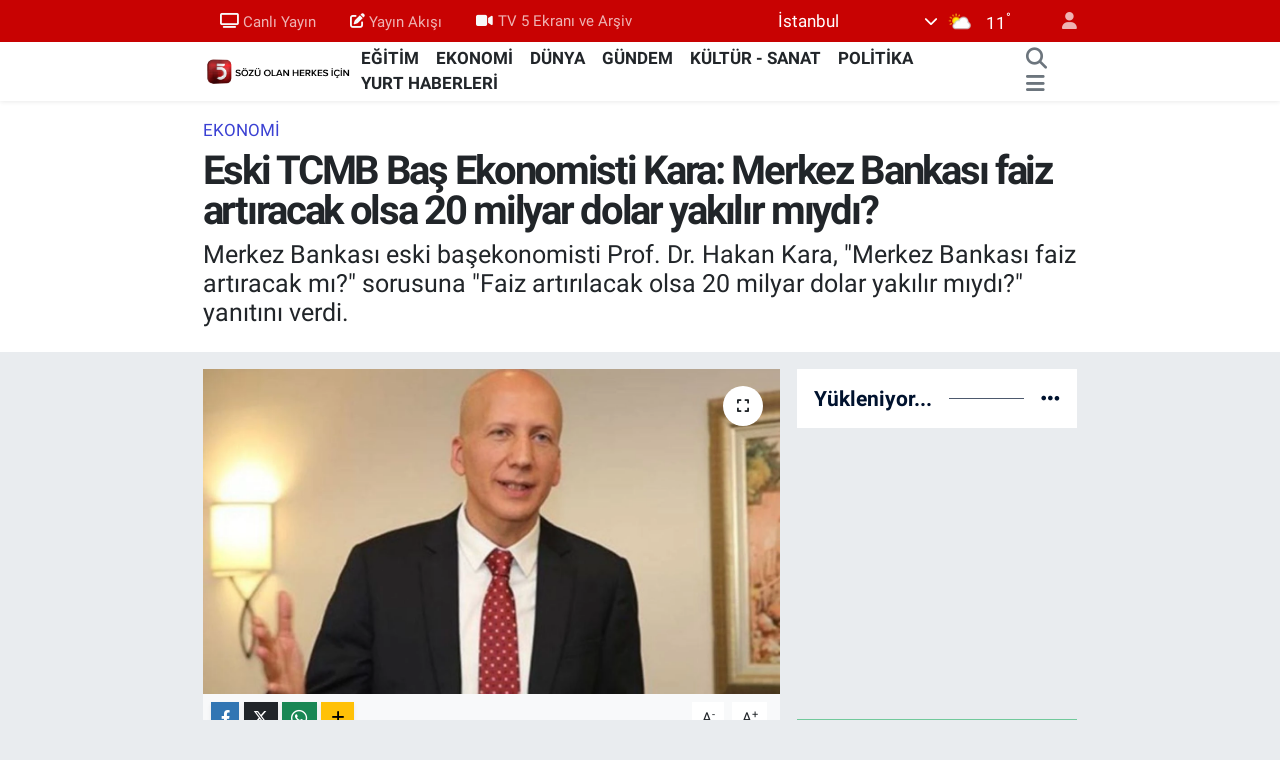

--- FILE ---
content_type: text/html; charset=utf-8
request_url: https://www.tv5.com.tr/eski-tcmb-bas-ekonomisti-kara-merkez-bankasi-faiz-artiracak-olsa-20-milyar-dolar-yakilir-miydi
body_size: 28894
content:
<!DOCTYPE html>
<html lang="tr" data-theme="flow">
<head>
<link rel="dns-prefetch" href="//www.tv5.com.tr">
<link rel="dns-prefetch" href="//tv5comtr.teimg.com">
<link rel="dns-prefetch" href="//static.tebilisim.com">
<link rel="dns-prefetch" href="//www.googletagmanager.com">
<link rel="dns-prefetch" href="//news.google.com">
<link rel="dns-prefetch" href="//cdn.weatherapi.com">
<link rel="dns-prefetch" href="//www.facebook.com">
<link rel="dns-prefetch" href="//www.twitter.com">
<link rel="dns-prefetch" href="//www.instagram.com">
<link rel="dns-prefetch" href="//www.youtube.com">
<link rel="dns-prefetch" href="//api.whatsapp.com">
<link rel="dns-prefetch" href="//x.com">
<link rel="dns-prefetch" href="//www.linkedin.com">
<link rel="dns-prefetch" href="//pinterest.com">
<link rel="dns-prefetch" href="//t.me">
<link rel="dns-prefetch" href="//twitter.com">
<link rel="dns-prefetch" href="//platform.twitter.com">
<link rel="dns-prefetch" href="//pagead2.googlesyndication.com">
<link rel="dns-prefetch" href="//www.pinterest.com">
<link rel="dns-prefetch" href="//tebilisim.com">
<link rel="dns-prefetch" href="//facebook.com">
<link rel="dns-prefetch" href="//www.google.com">
<link rel="dns-prefetch" href="//cdn.onesignal.com">

    <meta charset="utf-8">
<title>Eski TCMB Baş Ekonomisti Kara: Merkez Bankası faiz artıracak olsa 20 milyar dolar yakılır mıydı? - TV5</title>
<meta name="description" content="Merkez Bankası eski başekonomisti Prof. Dr. Hakan Kara, &quot;Merkez Bankası faiz artıracak mı?&quot; sorusuna &quot;Faiz artırılacak olsa 20 milyar dolar yakılır mıydı?&quot; yanıtını verdi.">
<meta name="keywords" content="TCMB, Hakan Kara, merkez bankası, faiz, dolar">
<link rel="canonical" href="https://www.tv5.com.tr/eski-tcmb-bas-ekonomisti-kara-merkez-bankasi-faiz-artiracak-olsa-20-milyar-dolar-yakilir-miydi">
<meta name="viewport" content="width=device-width,initial-scale=1">
<meta name="X-UA-Compatible" content="IE=edge">
<meta name="robots" content="max-image-preview:large">
<meta name="theme-color" content="#c80202">
<meta name="title" content="Eski TCMB Baş Ekonomisti Kara: Merkez Bankası faiz artıracak olsa 20 milyar dolar yakılır mıydı?">
<meta name="articleSection" content="news">
<meta name="datePublished" content="2024-03-21T09:47:00+03:00">
<meta name="dateModified" content="2024-03-21T09:47:00+03:00">
<meta name="articleAuthor" content="Melisa Aykaç">
<meta name="author" content="Melisa Aykaç">
<link rel="amphtml" href="https://www.tv5.com.tr/eski-tcmb-bas-ekonomisti-kara-merkez-bankasi-faiz-artiracak-olsa-20-milyar-dolar-yakilir-miydi/amp">
<meta property="og:site_name" content="TV5 Haber">
<meta property="og:title" content="Eski TCMB Baş Ekonomisti Kara: Merkez Bankası faiz artıracak olsa 20 milyar dolar yakılır mıydı?">
<meta property="og:description" content="Merkez Bankası eski başekonomisti Prof. Dr. Hakan Kara, &quot;Merkez Bankası faiz artıracak mı?&quot; sorusuna &quot;Faiz artırılacak olsa 20 milyar dolar yakılır mıydı?&quot; yanıtını verdi.">
<meta property="og:url" content="https://www.tv5.com.tr/eski-tcmb-bas-ekonomisti-kara-merkez-bankasi-faiz-artiracak-olsa-20-milyar-dolar-yakilir-miydi">
<meta property="og:image" content="https://tv5comtr.teimg.com/tv5-com-tr/uploads/2024/03/hakan-karaaa.jpg">
<meta property="og:type" content="article">
<meta property="og:article:published_time" content="2024-03-21T09:47:00+03:00">
<meta property="og:article:modified_time" content="2024-03-21T09:47:00+03:00">
<meta name="twitter:card" content="summary_large_image">
<meta name="twitter:site" content="@tv5televizyonu">
<meta name="twitter:title" content="Eski TCMB Baş Ekonomisti Kara: Merkez Bankası faiz artıracak olsa 20 milyar dolar yakılır mıydı?">
<meta name="twitter:description" content="Merkez Bankası eski başekonomisti Prof. Dr. Hakan Kara, &quot;Merkez Bankası faiz artıracak mı?&quot; sorusuna &quot;Faiz artırılacak olsa 20 milyar dolar yakılır mıydı?&quot; yanıtını verdi.">
<meta name="twitter:image" content="https://tv5comtr.teimg.com/tv5-com-tr/uploads/2024/03/hakan-karaaa.jpg">
<meta name="twitter:url" content="https://www.tv5.com.tr/eski-tcmb-bas-ekonomisti-kara-merkez-bankasi-faiz-artiracak-olsa-20-milyar-dolar-yakilir-miydi">
<link rel="shortcut icon" type="image/x-icon" href="https://tv5comtr.teimg.com/tv5-com-tr/uploads/2023/02/tv5-logo-orjinal.png">
<link rel="manifest" href="https://www.tv5.com.tr/manifest.json?v=6.6.4" />
<link rel="preload" href="https://static.tebilisim.com/flow/assets/css/font-awesome/fa-solid-900.woff2" as="font" type="font/woff2" crossorigin />
<link rel="preload" href="https://static.tebilisim.com/flow/assets/css/font-awesome/fa-brands-400.woff2" as="font" type="font/woff2" crossorigin />
<link rel="preload" href="https://static.tebilisim.com/flow/assets/css/weather-icons/font/weathericons-regular-webfont.woff2" as="font" type="font/woff2" crossorigin />
<link rel="preload" href="https://static.tebilisim.com/flow/vendor/te/fonts/roboto/KFOlCnqEu92Fr1MmEU9fBBc4AMP6lQ.woff2" as="font" type="font/woff2" crossorigin />
<link rel="preload" href="https://static.tebilisim.com/flow/vendor/te/fonts/roboto/KFOlCnqEu92Fr1MmEU9fChc4AMP6lbBP.woff2" as="font" type="font/woff2" crossorigin />
<link rel="preload" href="https://static.tebilisim.com/flow/vendor/te/fonts/roboto/KFOlCnqEu92Fr1MmWUlfBBc4AMP6lQ.woff2" as="font" type="font/woff2" crossorigin />
<link rel="preload" href="https://static.tebilisim.com/flow/vendor/te/fonts/roboto/KFOlCnqEu92Fr1MmWUlfChc4AMP6lbBP.woff2" as="font" type="font/woff2" crossorigin />
<link rel="preload" href="https://static.tebilisim.com/flow/vendor/te/fonts/roboto/KFOmCnqEu92Fr1Mu4mxKKTU1Kg.woff2" as="font" type="font/woff2" crossorigin />
<link rel="preload" href="https://static.tebilisim.com/flow/vendor/te/fonts/roboto/KFOmCnqEu92Fr1Mu7GxKKTU1Kvnz.woff2" as="font" type="font/woff2" crossorigin />


<link rel="preload" as="style" href="https://static.tebilisim.com/flow/vendor/te/fonts/roboto.css?v=6.6.4">
<link rel="stylesheet" href="https://static.tebilisim.com/flow/vendor/te/fonts/roboto.css?v=6.6.4">

<style>:root {
        --te-link-color: #333;
        --te-link-hover-color: #000;
        --te-font: "Roboto";
        --te-secondary-font: "Roboto";
        --te-h1-font-size: 40px;
        --te-color: #c80202;
        --te-hover-color: #00122e;
        --mm-ocd-width: 85%!important; /*  Mobil Menü Genişliği */
        --swiper-theme-color: var(--te-color)!important;
        --header-13-color: #ffc107;
    }</style><link rel="preload" as="style" href="https://static.tebilisim.com/flow/assets/vendor/bootstrap/css/bootstrap.min.css?v=6.6.4">
<link rel="stylesheet" href="https://static.tebilisim.com/flow/assets/vendor/bootstrap/css/bootstrap.min.css?v=6.6.4">
<link rel="preload" as="style" href="https://static.tebilisim.com/flow/assets/css/app6.6.4.min.css">
<link rel="stylesheet" href="https://static.tebilisim.com/flow/assets/css/app6.6.4.min.css">



<script type="application/ld+json">{"@context":"https:\/\/schema.org","@type":"WebSite","url":"https:\/\/www.tv5.com.tr","potentialAction":{"@type":"SearchAction","target":"https:\/\/www.tv5.com.tr\/arama?q={query}","query-input":"required name=query"}}</script>

<script type="application/ld+json">{"@context":"https:\/\/schema.org","@type":"NewsMediaOrganization","url":"https:\/\/www.tv5.com.tr","name":"TV5","logo":"https:\/\/tv5comtr.teimg.com\/tv5-com-tr\/uploads\/2022\/06\/is-1.gif","sameAs":["https:\/\/www.facebook.com\/tv5televizyonu","https:\/\/www.twitter.com\/tv5televizyonu","tv5","https:\/\/www.youtube.com\/TV5televizyon","https:\/\/www.instagram.com\/tv5televizyonu"]}</script>

<script type="application/ld+json">{"@context":"https:\/\/schema.org","@graph":[{"@type":"SiteNavigationElement","name":"Ana Sayfa","url":"https:\/\/www.tv5.com.tr","@id":"https:\/\/www.tv5.com.tr"},{"@type":"SiteNavigationElement","name":"G\u00dcNDEM","url":"https:\/\/www.tv5.com.tr\/gundem","@id":"https:\/\/www.tv5.com.tr\/gundem"},{"@type":"SiteNavigationElement","name":"POL\u0130T\u0130KA","url":"https:\/\/www.tv5.com.tr\/politika","@id":"https:\/\/www.tv5.com.tr\/politika"},{"@type":"SiteNavigationElement","name":"D\u00dcNYA","url":"https:\/\/www.tv5.com.tr\/dunya","@id":"https:\/\/www.tv5.com.tr\/dunya"},{"@type":"SiteNavigationElement","name":"EKONOM\u0130","url":"https:\/\/www.tv5.com.tr\/ekonomi","@id":"https:\/\/www.tv5.com.tr\/ekonomi"},{"@type":"SiteNavigationElement","name":"K\u00dcLT\u00dcR - SANAT","url":"https:\/\/www.tv5.com.tr\/kultur-sanat","@id":"https:\/\/www.tv5.com.tr\/kultur-sanat"},{"@type":"SiteNavigationElement","name":"SPOR","url":"https:\/\/www.tv5.com.tr\/spor","@id":"https:\/\/www.tv5.com.tr\/spor"},{"@type":"SiteNavigationElement","name":"YA\u015eAM","url":"https:\/\/www.tv5.com.tr\/yasam","@id":"https:\/\/www.tv5.com.tr\/yasam"},{"@type":"SiteNavigationElement","name":"MEDYA","url":"https:\/\/www.tv5.com.tr\/medya","@id":"https:\/\/www.tv5.com.tr\/medya"},{"@type":"SiteNavigationElement","name":"YURT HABERLER\u0130","url":"https:\/\/www.tv5.com.tr\/yurt-haberleri","@id":"https:\/\/www.tv5.com.tr\/yurt-haberleri"},{"@type":"SiteNavigationElement","name":"SA\u011eLIK","url":"https:\/\/www.tv5.com.tr\/saglik","@id":"https:\/\/www.tv5.com.tr\/saglik"},{"@type":"SiteNavigationElement","name":"TAR\u0130H","url":"https:\/\/www.tv5.com.tr\/tarih","@id":"https:\/\/www.tv5.com.tr\/tarih"},{"@type":"SiteNavigationElement","name":"B\u0130L\u0130M VE TEKNOLOJ\u0130","url":"https:\/\/www.tv5.com.tr\/bilim-ve-teknoloji","@id":"https:\/\/www.tv5.com.tr\/bilim-ve-teknoloji"},{"@type":"SiteNavigationElement","name":"YEREL Y\u00d6NET\u0130M","url":"https:\/\/www.tv5.com.tr\/yerel-yonetim","@id":"https:\/\/www.tv5.com.tr\/yerel-yonetim"},{"@type":"SiteNavigationElement","name":"E\u011e\u0130T\u0130M","url":"https:\/\/www.tv5.com.tr\/egitim","@id":"https:\/\/www.tv5.com.tr\/egitim"},{"@type":"SiteNavigationElement","name":"\u015eEH\u0130R HABERLER\u0130","url":"https:\/\/www.tv5.com.tr\/sehir-haberleri","@id":"https:\/\/www.tv5.com.tr\/sehir-haberleri"},{"@type":"SiteNavigationElement","name":"\u0130SLAM\u0130 B\u0130LG\u0130LER","url":"https:\/\/www.tv5.com.tr\/islami-bilgiler","@id":"https:\/\/www.tv5.com.tr\/islami-bilgiler"},{"@type":"SiteNavigationElement","name":"TBMM","url":"https:\/\/www.tv5.com.tr\/tbmm","@id":"https:\/\/www.tv5.com.tr\/tbmm"},{"@type":"SiteNavigationElement","name":"GAZZE","url":"https:\/\/www.tv5.com.tr\/gazze","@id":"https:\/\/www.tv5.com.tr\/gazze"},{"@type":"SiteNavigationElement","name":"\u0130leti\u015fim","url":"https:\/\/www.tv5.com.tr\/iletisim","@id":"https:\/\/www.tv5.com.tr\/iletisim"},{"@type":"SiteNavigationElement","name":"Yay\u0131n Ak\u0131\u015f\u0131","url":"https:\/\/www.tv5.com.tr\/yayin-akisi-2","@id":"https:\/\/www.tv5.com.tr\/yayin-akisi-2"},{"@type":"SiteNavigationElement","name":"Canl\u0131 Yay\u0131n","url":"https:\/\/www.tv5.com.tr\/canli-yayin","@id":"https:\/\/www.tv5.com.tr\/canli-yayin"},{"@type":"SiteNavigationElement","name":"Reklam \u0130\u00e7in","url":"https:\/\/www.tv5.com.tr\/reklam-icin","@id":"https:\/\/www.tv5.com.tr\/reklam-icin"},{"@type":"SiteNavigationElement","name":"Se\u00e7im 2023","url":"https:\/\/www.tv5.com.tr\/secim-2023","@id":"https:\/\/www.tv5.com.tr\/secim-2023"},{"@type":"SiteNavigationElement","name":"Gizlilik S\u00f6zle\u015fmesi","url":"https:\/\/www.tv5.com.tr\/gizlilik-sozlesmesi","@id":"https:\/\/www.tv5.com.tr\/gizlilik-sozlesmesi"},{"@type":"SiteNavigationElement","name":"canl\u0131 test","url":"https:\/\/www.tv5.com.tr\/canli-test","@id":"https:\/\/www.tv5.com.tr\/canli-test"},{"@type":"SiteNavigationElement","name":"Yazarlar","url":"https:\/\/www.tv5.com.tr\/yazarlar","@id":"https:\/\/www.tv5.com.tr\/yazarlar"},{"@type":"SiteNavigationElement","name":"Foto Galeri","url":"https:\/\/www.tv5.com.tr\/foto-galeri","@id":"https:\/\/www.tv5.com.tr\/foto-galeri"},{"@type":"SiteNavigationElement","name":"Video Galeri","url":"https:\/\/www.tv5.com.tr\/video","@id":"https:\/\/www.tv5.com.tr\/video"},{"@type":"SiteNavigationElement","name":"Biyografiler","url":"https:\/\/www.tv5.com.tr\/biyografi","@id":"https:\/\/www.tv5.com.tr\/biyografi"},{"@type":"SiteNavigationElement","name":"R\u00f6portajlar","url":"https:\/\/www.tv5.com.tr\/roportaj","@id":"https:\/\/www.tv5.com.tr\/roportaj"},{"@type":"SiteNavigationElement","name":"Anketler","url":"https:\/\/www.tv5.com.tr\/anketler","@id":"https:\/\/www.tv5.com.tr\/anketler"},{"@type":"SiteNavigationElement","name":"\u0130stanbul Bug\u00fcn, Yar\u0131n ve 1 Haftal\u0131k Hava Durumu Tahmini","url":"https:\/\/www.tv5.com.tr\/istanbul-hava-durumu","@id":"https:\/\/www.tv5.com.tr\/istanbul-hava-durumu"},{"@type":"SiteNavigationElement","name":"\u0130stanbul Namaz Vakitleri","url":"https:\/\/www.tv5.com.tr\/istanbul-namaz-vakitleri","@id":"https:\/\/www.tv5.com.tr\/istanbul-namaz-vakitleri"},{"@type":"SiteNavigationElement","name":"Puan Durumu ve Fikst\u00fcr","url":"https:\/\/www.tv5.com.tr\/futbol\/st-super-lig-puan-durumu-ve-fikstur","@id":"https:\/\/www.tv5.com.tr\/futbol\/st-super-lig-puan-durumu-ve-fikstur"}]}</script>

<script type="application/ld+json">{"@context":"https:\/\/schema.org","@type":"BreadcrumbList","itemListElement":[{"@type":"ListItem","position":1,"item":{"@type":"Thing","@id":"https:\/\/www.tv5.com.tr","name":"Haberler"}}]}</script>
<script type="application/ld+json">{"@context":"https:\/\/schema.org","@type":"NewsArticle","headline":"Eski TCMB Ba\u015f Ekonomisti Kara: Merkez Bankas\u0131 faiz art\u0131racak olsa 20 milyar dolar yak\u0131l\u0131r m\u0131yd\u0131?","articleSection":"EKONOM\u0130","dateCreated":"2024-03-21T09:47:00+03:00","datePublished":"2024-03-21T09:47:00+03:00","dateModified":"2024-03-21T09:47:00+03:00","wordCount":245,"genre":"news","mainEntityOfPage":{"@type":"WebPage","@id":"https:\/\/www.tv5.com.tr\/eski-tcmb-bas-ekonomisti-kara-merkez-bankasi-faiz-artiracak-olsa-20-milyar-dolar-yakilir-miydi"},"articleBody":"<p>Merkez Bankas\u0131'n\u0131n faiz karar\u0131n\u0131 a\u00e7\u0131klamas\u0131na saatler kala Bilkent \u00dcniversitesi \u00f6\u011fretim \u00fcyesi ve eski Merkez Bankas\u0131 ba\u015fekonomisti Hakan Kara'dan ilgin\u00e7 bir \u00e7\u0131k\u0131\u015f geldi.<\/p>\r\n\r\n<p>Kendisine s\u00fcrekli, \"Faiz artacak m\u0131?\" \u015feklinde soru geldi\u011fini ifade eden Kara, sosyal medya hesab\u0131ndan \u015fu cevab\u0131 payla\u015ft\u0131:<\/p>\r\n\r\n<p>\"TCMB faiz art\u0131r\u0131r m\u0131 diye \u00e7ok soruluyor. E\u011fer art\u0131rabiliyor olsayd\u0131, son d\u00f6rt haftada kredi ve kur piyasas\u0131nda b\u00fct\u00fcn tu\u015flara bas\u0131p 20 milyar dolar\u0131 yakar m\u0131yd\u0131?\"<\/p>\r\n\r\n<p>D\u00f6viz sat\u0131\u015f\u0131na y\u00f6nelik bir soruya da cevap veren Hakan Kara, \"D\u00f6viz rezervleri sat\u0131l\u0131rken \u015fu \u015firkete bu ki\u015fiye diye sat\u0131lmaz, genelde piyasan\u0131n talebini kar\u015f\u0131lamak i\u00e7in sat\u0131l\u0131r. Ancak faiz suni olarak d\u00fc\u015f\u00fck tutulurken d\u00f6viz sat\u0131l\u0131rsa bu her durumda bir kaynak transferine yol a\u00e7acakt\u0131r\" yorumunu yapt\u0131.<\/p>\r\n\r\n<p>Hazine kaynaklar\u0131ndan yap\u0131lan se\u00e7im harcamalar\u0131n\u0131n \u00e7ok y\u00fcksek olmad\u0131\u011f\u0131n\u0131 da aktaran Kara, payla\u015ft\u0131\u011f\u0131 grafikle bilgi verdi. Hakan Kara, \"B\u00fct\u00e7e a\u00e7\u0131\u011f\u0131 kaydi olarak belirgin bozulmu\u015f g\u00f6r\u00fcnse de, Hazine nakit dengesine g\u00f6re \u015fu ana kadar fazla bir se\u00e7im harcamas\u0131 yap\u0131lmad\u0131\u011f\u0131 dikkat \u00e7ekiyor\" dedi.<\/p>\r\n\r\n<blockquote class=\"twitter-tweet\"><p lang=\"tr\" dir=\"ltr\">TCMB yar\u0131n faiz art\u0131r\u0131r m\u0131 diye \u00e7ok soruluyor. <br>E\u011fer art\u0131rabiliyor olsayd\u0131, son d\u00f6rt haftada kredi ve kur piyasas\u0131nda b\u00fct\u00fcn tu\u015flara bas\u0131p 20 milyar dolar\u0131 yakar m\u0131yd\u0131?<\/p>&mdash; Hakan Kara (@ali_hakan_kara) <a href=\"https:\/\/twitter.com\/ali_hakan_kara\/status\/1770500558882812398?ref_src=twsrc%5Etfw\">March 20, 2024<\/a><\/blockquote> <script async src=\"https:\/\/platform.twitter.com\/widgets.js\" charset=\"utf-8\"><\/script>","description":"Merkez Bankas\u0131 eski ba\u015fekonomisti Prof. Dr. Hakan Kara, \"Merkez Bankas\u0131 faiz art\u0131racak m\u0131?\" sorusuna \"Faiz art\u0131r\u0131lacak olsa 20 milyar dolar yak\u0131l\u0131r m\u0131yd\u0131?\" yan\u0131t\u0131n\u0131 verdi.","inLanguage":"tr-TR","keywords":["TCMB","Hakan Kara","merkez bankas\u0131","faiz","dolar"],"image":{"@type":"ImageObject","url":"https:\/\/tv5comtr.teimg.com\/crop\/1280x720\/tv5-com-tr\/uploads\/2024\/03\/hakan-karaaa.jpg","width":"1280","height":"720","caption":"Eski TCMB Ba\u015f Ekonomisti Kara: Merkez Bankas\u0131 faiz art\u0131racak olsa 20 milyar dolar yak\u0131l\u0131r m\u0131yd\u0131?"},"publishingPrinciples":"https:\/\/www.tv5.com.tr\/gizlilik-sozlesmesi","isFamilyFriendly":"http:\/\/schema.org\/True","isAccessibleForFree":"http:\/\/schema.org\/True","publisher":{"@type":"Organization","name":"TV5","image":"https:\/\/tv5comtr.teimg.com\/tv5-com-tr\/uploads\/2022\/06\/is-1.gif","logo":{"@type":"ImageObject","url":"https:\/\/tv5comtr.teimg.com\/tv5-com-tr\/uploads\/2022\/06\/is-1.gif","width":"640","height":"375"}},"author":{"@type":"Person","name":"Melisa Ayka\u00e7","honorificPrefix":"","jobTitle":"","url":null}}</script>


<!-- Google tag (gtag.js) -->
<script async src="https://www.googletagmanager.com/gtag/js?id=G-RDD9S16YEF" data-cfasync="false"></script>
<script data-cfasync="false">
	window.dataLayer = window.dataLayer || [];
	function gtag(){dataLayer.push(arguments);}
	gtag('js', new Date());
	gtag('config', 'G-RDD9S16YEF');
</script>


<style>
.mega-menu {z-index: 9999 !important;}
@media screen and (min-width: 1620px) {
    .container {width: 1280px!important; max-width: 1280px!important;}
    #ad_36 {margin-right: 15px !important;}
    #ad_9 {margin-left: 15px !important;}
}

@media screen and (min-width: 1325px) and (max-width: 1620px) {
    .container {width: 1100px!important; max-width: 1100px!important;}
    #ad_36 {margin-right: 100px !important;}
    #ad_9 {margin-left: 100px !important;}
}
@media screen and (min-width: 1295px) and (max-width: 1325px) {
    .container {width: 990px!important; max-width: 990px!important;}
    #ad_36 {margin-right: 165px !important;}
    #ad_9 {margin-left: 165px !important;}
}
@media screen and (min-width: 1200px) and (max-width: 1295px) {
    .container {width: 900px!important; max-width: 900px!important;}
    #ad_36 {margin-right: 210px !important;}
    #ad_9 {margin-left: 210px !important;}

}
</style><script async type="application/javascript"
src="https://news.google.com/swg/js/v1/swg-basic.js"></script>
<script>
(self.SWG_BASIC = self.SWG_BASIC || []).push( basicSubscriptions => {
basicSubscriptions.init({
type: "NewsArticle",
isPartOfType: ["Product"],
isPartOfProductId: "CAowgvq7DA:openaccess",
clientOptions: { theme: "light", lang: "tr" },
});
});
</script>





</head>




<body class="d-flex flex-column min-vh-100">

    
    

    <header class="header-4">
    <div class="top-header d-none d-lg-block">
        <div class="container">
            <div class="d-flex justify-content-between align-items-center">

                <ul  class="top-menu nav small sticky-top">
        <li class="nav-item   ">
        <a href="/canli-yayin" class="nav-link pe-3" target="_self" title="Canlı Yayın"><i class="fa fa-tv me-1 text-light mr-1"></i>Canlı Yayın</a>
        
    </li>
        <li class="nav-item   ">
        <a href="/yayin-akisi-2" class="nav-link pe-3" target="_self" title="Yayın Akışı"><i class="fa fa-edit me-1 text-light mr-1"></i>Yayın Akışı</a>
        
    </li>
        <li class="nav-item   ">
        <a href="https://www.tv5.com.tr/video" class="nav-link pe-3" target="_self" title="TV 5 Ekranı ve Arşiv"><i class="fa fa-video me-1 text-light mr-1"></i>TV 5 Ekranı ve Arşiv</a>
        
    </li>
    </ul>


                                    <div class="position-relative overflow-hidden ms-auto text-end" style="height: 36px;">
                        <!-- PİYASALAR -->
<div class="newsticker mini small">
    <ul class="newsticker__list list-unstyled" data-header="4">
                <li class="newsticker__item col dolar">DOLAR
            <span class="text-success"><i class="fa fa-caret-up"></i></span>
            <span class="value">43,3725</span>
            <span class="text-success">%0.25</span>
        </li>
                <li class="newsticker__item col euro">EURO
            <span class="text-success"><i class="fa fa-caret-up"></i></span>
            <span class="value">51,3279</span>
            <span class="text-success">%0.73</span>
        </li>
                <li class="newsticker__item col sterlin">STERLİN
            <span class="text-success"><i class="fa fa-caret-up"></i></span>
            <span class="value">59,2261</span>
            <span class="text-success">%1.15</span>
        </li>
                <li class="newsticker__item col altin">G.ALTIN
            <span class="text-secondary"><i class="fa fa-caret-right"></i></span>
            <span class="value">6945.51</span>
            <span class="text-secondary">%0</span>
        </li>
                <li class="newsticker__item col bist">BİST100
            <span class="text-success"><i class="fa fa-caret-up"></i></span>
            <span class="value">12.993</span>
            <span class="text-success">%110</span>
        </li>
                <li class="newsticker__item col btc">BITCOIN
            <span class="text-danger"><i class="fa fa-caret-down"></i></span>
            <span class="value">88.746,77</span>
            <span class="text-danger">%-1.01</span>
        </li>
            </ul>
</div>


                    </div>
                    <div class="d-flex justify-content-end align-items-center text-light ms-4 weather-widget mini">
                        <!-- HAVA DURUMU -->

            <div class="weather d-none d-xl-block me-2" data-header="4">
            <div class="custom-selectbox text-white" onclick="toggleDropdown(this)" style="width: 100%">
    <div class="d-flex justify-content-between align-items-center">
        <span style="">İstanbul</span>
        <i class="fas fa-chevron-down" style="font-size: 14px"></i>
    </div>
    <ul class="bg-white text-dark overflow-widget" style="min-height: 100px; max-height: 300px">
                    <li>
                <a href="https://www.tv5.com.tr/adana-hava-durumu" title="Adana Hava Durumu" class="text-dark">
                    Adana
                </a>
            </li>
                    <li>
                <a href="https://www.tv5.com.tr/adiyaman-hava-durumu" title="Adıyaman Hava Durumu" class="text-dark">
                    Adıyaman
                </a>
            </li>
                    <li>
                <a href="https://www.tv5.com.tr/afyonkarahisar-hava-durumu" title="Afyonkarahisar Hava Durumu" class="text-dark">
                    Afyonkarahisar
                </a>
            </li>
                    <li>
                <a href="https://www.tv5.com.tr/agri-hava-durumu" title="Ağrı Hava Durumu" class="text-dark">
                    Ağrı
                </a>
            </li>
                    <li>
                <a href="https://www.tv5.com.tr/aksaray-hava-durumu" title="Aksaray Hava Durumu" class="text-dark">
                    Aksaray
                </a>
            </li>
                    <li>
                <a href="https://www.tv5.com.tr/amasya-hava-durumu" title="Amasya Hava Durumu" class="text-dark">
                    Amasya
                </a>
            </li>
                    <li>
                <a href="https://www.tv5.com.tr/ankara-hava-durumu" title="Ankara Hava Durumu" class="text-dark">
                    Ankara
                </a>
            </li>
                    <li>
                <a href="https://www.tv5.com.tr/antalya-hava-durumu" title="Antalya Hava Durumu" class="text-dark">
                    Antalya
                </a>
            </li>
                    <li>
                <a href="https://www.tv5.com.tr/ardahan-hava-durumu" title="Ardahan Hava Durumu" class="text-dark">
                    Ardahan
                </a>
            </li>
                    <li>
                <a href="https://www.tv5.com.tr/artvin-hava-durumu" title="Artvin Hava Durumu" class="text-dark">
                    Artvin
                </a>
            </li>
                    <li>
                <a href="https://www.tv5.com.tr/aydin-hava-durumu" title="Aydın Hava Durumu" class="text-dark">
                    Aydın
                </a>
            </li>
                    <li>
                <a href="https://www.tv5.com.tr/balikesir-hava-durumu" title="Balıkesir Hava Durumu" class="text-dark">
                    Balıkesir
                </a>
            </li>
                    <li>
                <a href="https://www.tv5.com.tr/bartin-hava-durumu" title="Bartın Hava Durumu" class="text-dark">
                    Bartın
                </a>
            </li>
                    <li>
                <a href="https://www.tv5.com.tr/batman-hava-durumu" title="Batman Hava Durumu" class="text-dark">
                    Batman
                </a>
            </li>
                    <li>
                <a href="https://www.tv5.com.tr/bayburt-hava-durumu" title="Bayburt Hava Durumu" class="text-dark">
                    Bayburt
                </a>
            </li>
                    <li>
                <a href="https://www.tv5.com.tr/bilecik-hava-durumu" title="Bilecik Hava Durumu" class="text-dark">
                    Bilecik
                </a>
            </li>
                    <li>
                <a href="https://www.tv5.com.tr/bingol-hava-durumu" title="Bingöl Hava Durumu" class="text-dark">
                    Bingöl
                </a>
            </li>
                    <li>
                <a href="https://www.tv5.com.tr/bitlis-hava-durumu" title="Bitlis Hava Durumu" class="text-dark">
                    Bitlis
                </a>
            </li>
                    <li>
                <a href="https://www.tv5.com.tr/bolu-hava-durumu" title="Bolu Hava Durumu" class="text-dark">
                    Bolu
                </a>
            </li>
                    <li>
                <a href="https://www.tv5.com.tr/burdur-hava-durumu" title="Burdur Hava Durumu" class="text-dark">
                    Burdur
                </a>
            </li>
                    <li>
                <a href="https://www.tv5.com.tr/bursa-hava-durumu" title="Bursa Hava Durumu" class="text-dark">
                    Bursa
                </a>
            </li>
                    <li>
                <a href="https://www.tv5.com.tr/canakkale-hava-durumu" title="Çanakkale Hava Durumu" class="text-dark">
                    Çanakkale
                </a>
            </li>
                    <li>
                <a href="https://www.tv5.com.tr/cankiri-hava-durumu" title="Çankırı Hava Durumu" class="text-dark">
                    Çankırı
                </a>
            </li>
                    <li>
                <a href="https://www.tv5.com.tr/corum-hava-durumu" title="Çorum Hava Durumu" class="text-dark">
                    Çorum
                </a>
            </li>
                    <li>
                <a href="https://www.tv5.com.tr/denizli-hava-durumu" title="Denizli Hava Durumu" class="text-dark">
                    Denizli
                </a>
            </li>
                    <li>
                <a href="https://www.tv5.com.tr/diyarbakir-hava-durumu" title="Diyarbakır Hava Durumu" class="text-dark">
                    Diyarbakır
                </a>
            </li>
                    <li>
                <a href="https://www.tv5.com.tr/duzce-hava-durumu" title="Düzce Hava Durumu" class="text-dark">
                    Düzce
                </a>
            </li>
                    <li>
                <a href="https://www.tv5.com.tr/edirne-hava-durumu" title="Edirne Hava Durumu" class="text-dark">
                    Edirne
                </a>
            </li>
                    <li>
                <a href="https://www.tv5.com.tr/elazig-hava-durumu" title="Elazığ Hava Durumu" class="text-dark">
                    Elazığ
                </a>
            </li>
                    <li>
                <a href="https://www.tv5.com.tr/erzincan-hava-durumu" title="Erzincan Hava Durumu" class="text-dark">
                    Erzincan
                </a>
            </li>
                    <li>
                <a href="https://www.tv5.com.tr/erzurum-hava-durumu" title="Erzurum Hava Durumu" class="text-dark">
                    Erzurum
                </a>
            </li>
                    <li>
                <a href="https://www.tv5.com.tr/eskisehir-hava-durumu" title="Eskişehir Hava Durumu" class="text-dark">
                    Eskişehir
                </a>
            </li>
                    <li>
                <a href="https://www.tv5.com.tr/gaziantep-hava-durumu" title="Gaziantep Hava Durumu" class="text-dark">
                    Gaziantep
                </a>
            </li>
                    <li>
                <a href="https://www.tv5.com.tr/giresun-hava-durumu" title="Giresun Hava Durumu" class="text-dark">
                    Giresun
                </a>
            </li>
                    <li>
                <a href="https://www.tv5.com.tr/gumushane-hava-durumu" title="Gümüşhane Hava Durumu" class="text-dark">
                    Gümüşhane
                </a>
            </li>
                    <li>
                <a href="https://www.tv5.com.tr/hakkari-hava-durumu" title="Hakkari Hava Durumu" class="text-dark">
                    Hakkari
                </a>
            </li>
                    <li>
                <a href="https://www.tv5.com.tr/hatay-hava-durumu" title="Hatay Hava Durumu" class="text-dark">
                    Hatay
                </a>
            </li>
                    <li>
                <a href="https://www.tv5.com.tr/igdir-hava-durumu" title="Iğdır Hava Durumu" class="text-dark">
                    Iğdır
                </a>
            </li>
                    <li>
                <a href="https://www.tv5.com.tr/isparta-hava-durumu" title="Isparta Hava Durumu" class="text-dark">
                    Isparta
                </a>
            </li>
                    <li>
                <a href="https://www.tv5.com.tr/istanbul-hava-durumu" title="İstanbul Hava Durumu" class="text-dark">
                    İstanbul
                </a>
            </li>
                    <li>
                <a href="https://www.tv5.com.tr/izmir-hava-durumu" title="İzmir Hava Durumu" class="text-dark">
                    İzmir
                </a>
            </li>
                    <li>
                <a href="https://www.tv5.com.tr/kahramanmaras-hava-durumu" title="Kahramanmaraş Hava Durumu" class="text-dark">
                    Kahramanmaraş
                </a>
            </li>
                    <li>
                <a href="https://www.tv5.com.tr/karabuk-hava-durumu" title="Karabük Hava Durumu" class="text-dark">
                    Karabük
                </a>
            </li>
                    <li>
                <a href="https://www.tv5.com.tr/karaman-hava-durumu" title="Karaman Hava Durumu" class="text-dark">
                    Karaman
                </a>
            </li>
                    <li>
                <a href="https://www.tv5.com.tr/kars-hava-durumu" title="Kars Hava Durumu" class="text-dark">
                    Kars
                </a>
            </li>
                    <li>
                <a href="https://www.tv5.com.tr/kastamonu-hava-durumu" title="Kastamonu Hava Durumu" class="text-dark">
                    Kastamonu
                </a>
            </li>
                    <li>
                <a href="https://www.tv5.com.tr/kayseri-hava-durumu" title="Kayseri Hava Durumu" class="text-dark">
                    Kayseri
                </a>
            </li>
                    <li>
                <a href="https://www.tv5.com.tr/kirikkale-hava-durumu" title="Kırıkkale Hava Durumu" class="text-dark">
                    Kırıkkale
                </a>
            </li>
                    <li>
                <a href="https://www.tv5.com.tr/kirklareli-hava-durumu" title="Kırklareli Hava Durumu" class="text-dark">
                    Kırklareli
                </a>
            </li>
                    <li>
                <a href="https://www.tv5.com.tr/kirsehir-hava-durumu" title="Kırşehir Hava Durumu" class="text-dark">
                    Kırşehir
                </a>
            </li>
                    <li>
                <a href="https://www.tv5.com.tr/kilis-hava-durumu" title="Kilis Hava Durumu" class="text-dark">
                    Kilis
                </a>
            </li>
                    <li>
                <a href="https://www.tv5.com.tr/kocaeli-hava-durumu" title="Kocaeli Hava Durumu" class="text-dark">
                    Kocaeli
                </a>
            </li>
                    <li>
                <a href="https://www.tv5.com.tr/konya-hava-durumu" title="Konya Hava Durumu" class="text-dark">
                    Konya
                </a>
            </li>
                    <li>
                <a href="https://www.tv5.com.tr/kutahya-hava-durumu" title="Kütahya Hava Durumu" class="text-dark">
                    Kütahya
                </a>
            </li>
                    <li>
                <a href="https://www.tv5.com.tr/malatya-hava-durumu" title="Malatya Hava Durumu" class="text-dark">
                    Malatya
                </a>
            </li>
                    <li>
                <a href="https://www.tv5.com.tr/manisa-hava-durumu" title="Manisa Hava Durumu" class="text-dark">
                    Manisa
                </a>
            </li>
                    <li>
                <a href="https://www.tv5.com.tr/mardin-hava-durumu" title="Mardin Hava Durumu" class="text-dark">
                    Mardin
                </a>
            </li>
                    <li>
                <a href="https://www.tv5.com.tr/mersin-hava-durumu" title="Mersin Hava Durumu" class="text-dark">
                    Mersin
                </a>
            </li>
                    <li>
                <a href="https://www.tv5.com.tr/mugla-hava-durumu" title="Muğla Hava Durumu" class="text-dark">
                    Muğla
                </a>
            </li>
                    <li>
                <a href="https://www.tv5.com.tr/mus-hava-durumu" title="Muş Hava Durumu" class="text-dark">
                    Muş
                </a>
            </li>
                    <li>
                <a href="https://www.tv5.com.tr/nevsehir-hava-durumu" title="Nevşehir Hava Durumu" class="text-dark">
                    Nevşehir
                </a>
            </li>
                    <li>
                <a href="https://www.tv5.com.tr/nigde-hava-durumu" title="Niğde Hava Durumu" class="text-dark">
                    Niğde
                </a>
            </li>
                    <li>
                <a href="https://www.tv5.com.tr/ordu-hava-durumu" title="Ordu Hava Durumu" class="text-dark">
                    Ordu
                </a>
            </li>
                    <li>
                <a href="https://www.tv5.com.tr/osmaniye-hava-durumu" title="Osmaniye Hava Durumu" class="text-dark">
                    Osmaniye
                </a>
            </li>
                    <li>
                <a href="https://www.tv5.com.tr/rize-hava-durumu" title="Rize Hava Durumu" class="text-dark">
                    Rize
                </a>
            </li>
                    <li>
                <a href="https://www.tv5.com.tr/sakarya-hava-durumu" title="Sakarya Hava Durumu" class="text-dark">
                    Sakarya
                </a>
            </li>
                    <li>
                <a href="https://www.tv5.com.tr/samsun-hava-durumu" title="Samsun Hava Durumu" class="text-dark">
                    Samsun
                </a>
            </li>
                    <li>
                <a href="https://www.tv5.com.tr/siirt-hava-durumu" title="Siirt Hava Durumu" class="text-dark">
                    Siirt
                </a>
            </li>
                    <li>
                <a href="https://www.tv5.com.tr/sinop-hava-durumu" title="Sinop Hava Durumu" class="text-dark">
                    Sinop
                </a>
            </li>
                    <li>
                <a href="https://www.tv5.com.tr/sivas-hava-durumu" title="Sivas Hava Durumu" class="text-dark">
                    Sivas
                </a>
            </li>
                    <li>
                <a href="https://www.tv5.com.tr/sanliurfa-hava-durumu" title="Şanlıurfa Hava Durumu" class="text-dark">
                    Şanlıurfa
                </a>
            </li>
                    <li>
                <a href="https://www.tv5.com.tr/sirnak-hava-durumu" title="Şırnak Hava Durumu" class="text-dark">
                    Şırnak
                </a>
            </li>
                    <li>
                <a href="https://www.tv5.com.tr/tekirdag-hava-durumu" title="Tekirdağ Hava Durumu" class="text-dark">
                    Tekirdağ
                </a>
            </li>
                    <li>
                <a href="https://www.tv5.com.tr/tokat-hava-durumu" title="Tokat Hava Durumu" class="text-dark">
                    Tokat
                </a>
            </li>
                    <li>
                <a href="https://www.tv5.com.tr/trabzon-hava-durumu" title="Trabzon Hava Durumu" class="text-dark">
                    Trabzon
                </a>
            </li>
                    <li>
                <a href="https://www.tv5.com.tr/tunceli-hava-durumu" title="Tunceli Hava Durumu" class="text-dark">
                    Tunceli
                </a>
            </li>
                    <li>
                <a href="https://www.tv5.com.tr/usak-hava-durumu" title="Uşak Hava Durumu" class="text-dark">
                    Uşak
                </a>
            </li>
                    <li>
                <a href="https://www.tv5.com.tr/van-hava-durumu" title="Van Hava Durumu" class="text-dark">
                    Van
                </a>
            </li>
                    <li>
                <a href="https://www.tv5.com.tr/yalova-hava-durumu" title="Yalova Hava Durumu" class="text-dark">
                    Yalova
                </a>
            </li>
                    <li>
                <a href="https://www.tv5.com.tr/yozgat-hava-durumu" title="Yozgat Hava Durumu" class="text-dark">
                    Yozgat
                </a>
            </li>
                    <li>
                <a href="https://www.tv5.com.tr/zonguldak-hava-durumu" title="Zonguldak Hava Durumu" class="text-dark">
                    Zonguldak
                </a>
            </li>
            </ul>
</div>

        </div>
        <div class="d-none d-xl-block" data-header="4">
            <span class="lead me-2">
                <img src="https://cdn.weatherapi.com/weather/64x64/day/116.png" class="condition" width="26" height="26" alt="11" />
            </span>
            <span class="degree text-white">11</span><sup class="text-white">°</sup>
        </div>
    

                    </div>
                                <ul class="nav ms-4">
                    <li class="nav-item ms-2"><a class="nav-link pe-0" href="/member/login" title="Üyelik Girişi" target="_blank"><i class="fa fa-user"></i></a></li>
                </ul>
            </div>
        </div>
    </div>
    <nav class="main-menu navbar navbar-expand-lg bg-white shadow-sm py-1">
        <div class="container">
            <div class="d-lg-none">
                <a href="#menu" title="Ana Menü"><i class="fa fa-bars fa-lg"></i></a>
            </div>
            <div>
                                <a class="navbar-brand me-0" href="/" title="TV5 Haber">
                    <img src="https://tv5comtr.teimg.com/tv5-com-tr/uploads/2022/06/is-1.gif" alt="TV5 Haber" width="150" height="40" class="light-mode img-fluid flow-logo">
<img src="https://tv5comtr.teimg.com/tv5-com-tr/uploads/2022/06/is-1.gif" alt="TV5 Haber" width="150" height="40" class="dark-mode img-fluid flow-logo d-none">

                </a>
                            </div>
            <div class="d-none d-lg-block">
                <ul  class="nav fw-semibold">
        <li class="nav-item   ">
        <a href="/canli-yayin" class="nav-link d-lg-none" target="_self" title="Canlı Yayın">Canlı Yayın</a>
        
    </li>
        <li class="nav-item   ">
        <a href="/yayin-akisi-2" class="nav-link d-lg-none" target="_self" title="Yayın Akışı"><i class="fa fa-edit d-lg-none mr-1"></i>Yayın Akışı</a>
        
    </li>
        <li class="nav-item   ">
        <a href="/video" class="nav-link d-lg-none" target="_self" title="TV 5 Ekranı ve Arşiv">TV 5 Ekranı ve Arşiv</a>
        
    </li>
        <li class="nav-item   ">
        <a href="/egitim" class="nav-link nav-link text-dark" target="_self" title="EĞİTİM">EĞİTİM</a>
        
    </li>
        <li class="nav-item   ">
        <a href="/ekonomi" class="nav-link nav-link text-dark" target="_self" title="EKONOMİ">EKONOMİ</a>
        
    </li>
        <li class="nav-item   ">
        <a href="/dunya" class="nav-link nav-link text-dark" target="_self" title="DÜNYA">DÜNYA</a>
        
    </li>
        <li class="nav-item   ">
        <a href="/gundem" class="nav-link nav-link text-dark" target="_self" title="GÜNDEM">GÜNDEM</a>
        
    </li>
        <li class="nav-item   ">
        <a href="/kultur-sanat" class="nav-link nav-link text-dark" target="_self" title="KÜLTÜR - SANAT">KÜLTÜR - SANAT</a>
        
    </li>
        <li class="nav-item   ">
        <a href="/politika" class="nav-link nav-link text-dark" target="_self" title="POLİTİKA">POLİTİKA</a>
        
    </li>
        <li class="nav-item   ">
        <a href="/yurt-haberleri" class="nav-link nav-link text-dark" target="_self" title="YURT HABERLERİ">YURT HABERLERİ</a>
        
    </li>
    </ul>

            </div>
            <ul class="navigation-menu nav d-flex align-items-center">
                <li class="nav-item">
                    <a href="/arama" class="nav-link" title="Ara">
                        <i class="fa fa-search fa-lg text-secondary"></i>
                    </a>
                </li>
                
                <li class="nav-item dropdown d-none d-lg-block position-static">
                    <a class="nav-link p-0 ms-2 text-secondary" data-bs-toggle="dropdown" href="#" aria-haspopup="true" aria-expanded="false" title="Ana Menü"><i class="fa fa-bars fa-lg"></i></a>
                    <div class="mega-menu dropdown-menu dropdown-menu-end text-capitalize shadow-lg border-0 rounded-0">

    <div class="row g-3 small p-3">

        
        <div class="col">
        <a href="/canli-yayin" class="d-block border-bottom  pb-2 mb-2" target="_self" title="Canlı Yayın">Canlı Yayın</a>
            <a href="/yayin-akisi-2" class="d-block border-bottom  pb-2 mb-2" target="_self" title="Yayın Akışı"><i class="mr-2 fa fa-edit"></i>Yayın Akışı</a>
            <a href="/video" class="d-block border-bottom  pb-2 mb-2" target="_self" title="TV 5 Ekranı ve Arşiv">TV 5 Ekranı ve Arşiv</a>
            <a href="/egitim" class="d-block border-bottom  pb-2 mb-2" target="_self" title="EĞİTİM">EĞİTİM</a>
            <a href="/ekonomi" class="d-block border-bottom  pb-2 mb-2" target="_self" title="EKONOMİ">EKONOMİ</a>
            <a href="/dunya" class="d-block border-bottom  pb-2 mb-2" target="_self" title="DÜNYA">DÜNYA</a>
            <a href="/gundem" class="d-block  pb-2 mb-2" target="_self" title="GÜNDEM">GÜNDEM</a>
        </div><div class="col">
            <a href="/kultur-sanat" class="d-block border-bottom  pb-2 mb-2" target="_self" title="KÜLTÜR - SANAT">KÜLTÜR - SANAT</a>
            <a href="/politika" class="d-block border-bottom  pb-2 mb-2" target="_self" title="POLİTİKA">POLİTİKA</a>
            <a href="/yurt-haberleri" class="d-block border-bottom  pb-2 mb-2" target="_self" title="YURT HABERLERİ">YURT HABERLERİ</a>
        </div>


    </div>

    <div class="p-3 bg-light">
                <a class="me-3"
            href="https://www.facebook.com/tv5televizyonu" target="_blank" rel="nofollow noreferrer noopener"><i class="fab fa-facebook me-2 text-navy"></i> Facebook</a>
                        <a class="me-3"
            href="https://www.twitter.com/tv5televizyonu" target="_blank" rel="nofollow noreferrer noopener"><i class="fab fa-x-twitter "></i> Twitter</a>
                        <a class="me-3"
            href="https://www.instagram.com/tv5televizyonu" target="_blank" rel="nofollow noreferrer noopener"><i class="fab fa-instagram me-2 text-magenta"></i> Instagram</a>
                        <a class="me-3"
            href="tv5" target="_blank" rel="nofollow noreferrer noopener"><i class="fab fa-linkedin me-2 text-navy"></i> Linkedin</a>
                        <a class="me-3"
            href="https://www.youtube.com/TV5televizyon" target="_blank" rel="nofollow noreferrer noopener"><i class="fab fa-youtube me-2 text-danger"></i> Youtube</a>
                                                <a class="" href="https://api.whatsapp.com/send?phone=0555 095 15 95" title="Whatsapp" rel="nofollow noreferrer noopener"><i
            class="fab fa-whatsapp me-2 text-navy"></i> WhatsApp İhbar Hattı</a>    </div>

    <div class="mega-menu-footer p-2 bg-te-color">
        <a class="dropdown-item text-white" href="/kunye" title="Künye"><i class="fa fa-id-card me-2"></i> Künye</a>
        <a class="dropdown-item text-white" href="/iletisim" title="İletişim"><i class="fa fa-envelope me-2"></i> İletişim</a>
        <a class="dropdown-item text-white" href="/rss-baglantilari" title="RSS Bağlantıları"><i class="fa fa-rss me-2"></i> RSS Bağlantıları</a>
        <a class="dropdown-item text-white" href="/member/login" title="Üyelik Girişi"><i class="fa fa-user me-2"></i> Üyelik Girişi</a>
    </div>


</div>

                </li>
            </ul>
        </div>
    </nav>
    <ul  class="mobile-categories d-lg-none list-inline bg-white">
        <li class="list-inline-item">
        <a href="/canli-yayin" class="d-lg-none" target="_self" title="Canlı Yayın">
                Canlı Yayın
        </a>
    </li>
        <li class="list-inline-item">
        <a href="/yayin-akisi-2" class="d-lg-none" target="_self" title="Yayın Akışı">
        <i class="fa fa-edit"></i>        Yayın Akışı
        </a>
    </li>
        <li class="list-inline-item">
        <a href="/video" class="d-lg-none" target="_self" title="TV 5 Ekranı ve Arşiv">
                TV 5 Ekranı ve Arşiv
        </a>
    </li>
        <li class="list-inline-item">
        <a href="/egitim" class="text-dark" target="_self" title="EĞİTİM">
                EĞİTİM
        </a>
    </li>
        <li class="list-inline-item">
        <a href="/ekonomi" class="text-dark" target="_self" title="EKONOMİ">
                EKONOMİ
        </a>
    </li>
        <li class="list-inline-item">
        <a href="/dunya" class="text-dark" target="_self" title="DÜNYA">
                DÜNYA
        </a>
    </li>
        <li class="list-inline-item">
        <a href="/gundem" class="text-dark" target="_self" title="GÜNDEM">
                GÜNDEM
        </a>
    </li>
        <li class="list-inline-item">
        <a href="/kultur-sanat" class="text-dark" target="_self" title="KÜLTÜR - SANAT">
                KÜLTÜR - SANAT
        </a>
    </li>
        <li class="list-inline-item">
        <a href="/politika" class="text-dark" target="_self" title="POLİTİKA">
                POLİTİKA
        </a>
    </li>
        <li class="list-inline-item">
        <a href="/yurt-haberleri" class="text-dark" target="_self" title="YURT HABERLERİ">
                YURT HABERLERİ
        </a>
    </li>
    </ul>


</header>






<main class="single overflow-hidden" style="min-height: 300px">

            <script>
document.addEventListener("DOMContentLoaded", function () {
    if (document.querySelector('.bik-ilan-detay')) {
        document.getElementById('story-line').style.display = 'none';
    }
});
</script>
<section id="story-line" class="d-md-none bg-white" data-widget-unique-key="">
    <script>
        var story_items = [{"id":"dunya","photo":"https:\/\/tv5comtr.teimg.com\/crop\/200x200\/tv5-com-tr\/uploads\/2026\/01\/thumbs-b-c-60c26e9e6de09e0cb27c07b11c66cda5.jpg","name":"D\u00dcNYA","items":[{"id":128735,"type":"photo","length":10,"src":"https:\/\/tv5comtr.teimg.com\/crop\/720x1280\/tv5-com-tr\/uploads\/2026\/01\/thumbs-b-c-60c26e9e6de09e0cb27c07b11c66cda5.jpg","preview":"https:\/\/tv5comtr.teimg.com\/crop\/720x1280\/tv5-com-tr\/uploads\/2026\/01\/thumbs-b-c-60c26e9e6de09e0cb27c07b11c66cda5.jpg","link":"https:\/\/www.tv5.com.tr\/gazzede-ateskese-ragmen-saldirilar-suruyor","linkText":"Gazze'de ate\u015fkese ra\u011fmen sald\u0131r\u0131lar s\u00fcr\u00fcyor","time":1769330460},{"id":128714,"type":"photo","length":10,"src":"https:\/\/tv5comtr.teimg.com\/crop\/720x1280\/tv5-com-tr\/uploads\/2026\/01\/trumpp-1.jpg","preview":"https:\/\/tv5comtr.teimg.com\/crop\/720x1280\/tv5-com-tr\/uploads\/2026\/01\/trumpp-1.jpg","link":"https:\/\/www.tv5.com.tr\/trump-cin-ile-anlasma-yapmasi-halinde-kanadayi-yuzde-100-gumruk-vergisiyle-tehdit-etti","linkText":"Trump, \u00c7in ile anla\u015fma yapmas\u0131 halinde Kanada\u2019y\u0131 y\u00fczde 100 g\u00fcmr\u00fck vergisiyle tehdit etti","time":1769322600},{"id":128704,"type":"photo","length":10,"src":"https:\/\/tv5comtr.teimg.com\/crop\/720x1280\/tv5-com-tr\/uploads\/2026\/01\/suriye-ordu-aa-2432578.jpg","preview":"https:\/\/tv5comtr.teimg.com\/crop\/720x1280\/tv5-com-tr\/uploads\/2026\/01\/suriye-ordu-aa-2432578.jpg","link":"https:\/\/www.tv5.com.tr\/suriyenin-teror-orgutu-ypgye-verdigi-sure-15-gun-uzatildi","linkText":"Suriye'nin ter\u00f6r \u00f6rg\u00fct\u00fc YPG'ye verdi\u011fi s\u00fcre 15 g\u00fcn uzat\u0131ld\u0131","time":1769321700},{"id":128701,"type":"photo","length":10,"src":"https:\/\/tv5comtr.teimg.com\/crop\/720x1280\/tv5-com-tr\/uploads\/2025\/05\/20250310-suriyede-alevilerin-yogun-yasadigi-kiyi-bolgesinde-son-durum-ne-685043-61251a7af83981cd4903.jpg","preview":"https:\/\/tv5comtr.teimg.com\/crop\/720x1280\/tv5-com-tr\/uploads\/2025\/05\/20250310-suriyede-alevilerin-yogun-yasadigi-kiyi-bolgesinde-son-durum-ne-685043-61251a7af83981cd4903.jpg","link":"https:\/\/www.tv5.com.tr\/suriye-yonetimi-ile-ypg-arasinda-varilan-ateskesin-suresi-tsi-2000de-doldu","linkText":"Suriye y\u00f6netimi ile YPG aras\u0131nda var\u0131lan ate\u015fkesin s\u00fcresi TS\u0130 20.00'de doldu","time":1769278680},{"id":128695,"type":"photo","length":10,"src":"https:\/\/tv5comtr.teimg.com\/crop\/720x1280\/tv5-com-tr\/uploads\/2026\/01\/trump-davos.jpg","preview":"https:\/\/tv5comtr.teimg.com\/crop\/720x1280\/tv5-com-tr\/uploads\/2026\/01\/trump-davos.jpg","link":"https:\/\/www.tv5.com.tr\/trump-cin-ile-anlasma-yapmasi-halinde-kanadayi-yuzde-100-tarifeyle-tehdit-etti","linkText":"Trump, \u00c7in ile anla\u015fma yapmas\u0131 halinde Kanada'y\u0131 y\u00fczde 100 tarifeyle tehdit etti","time":1769268300},{"id":128694,"type":"photo","length":10,"src":"https:\/\/tv5comtr.teimg.com\/crop\/720x1280\/tv5-com-tr\/uploads\/2026\/01\/thumbs-b-c-3ffd82a49059061ce7a1fec7514d7441-1.jpg","preview":"https:\/\/tv5comtr.teimg.com\/crop\/720x1280\/tv5-com-tr\/uploads\/2026\/01\/thumbs-b-c-3ffd82a49059061ce7a1fec7514d7441-1.jpg","link":"https:\/\/www.tv5.com.tr\/suriyede-teror-orgutu-ypgden-alinan-bolgelerde-petrol-cikarilmaya-baslandi","linkText":"Suriye'de ter\u00f6r \u00f6rg\u00fct\u00fc YPG'den al\u0131nan b\u00f6lgelerde petrol \u00e7\u0131kar\u0131lmaya ba\u015fland\u0131","time":1769267880},{"id":128686,"type":"photo","length":10,"src":"https:\/\/tv5comtr.teimg.com\/crop\/720x1280\/tv5-com-tr\/uploads\/2026\/01\/gazze-2401.jpg","preview":"https:\/\/tv5comtr.teimg.com\/crop\/720x1280\/tv5-com-tr\/uploads\/2026\/01\/gazze-2401.jpg","link":"https:\/\/www.tv5.com.tr\/isgalci-israilin-gazze-seridine-saldirilarinda-can-kaybi-71-bin-654e-yukseldi","linkText":"\u0130\u015fgalci \u0130srail'in, Gazze \u015eeridi'ne sald\u0131r\u0131lar\u0131nda can kayb\u0131 71 bin 654'e y\u00fckseldi","time":1769257860},{"id":128677,"type":"photo","length":10,"src":"https:\/\/tv5comtr.teimg.com\/crop\/720x1280\/tv5-com-tr\/uploads\/2025\/05\/20250310-suriyede-alevilerin-yogun-yasadigi-kiyi-bolgesinde-son-durum-ne-685043-61251a7af83981cd4903.jpg","preview":"https:\/\/tv5comtr.teimg.com\/crop\/720x1280\/tv5-com-tr\/uploads\/2025\/05\/20250310-suriyede-alevilerin-yogun-yasadigi-kiyi-bolgesinde-son-durum-ne-685043-61251a7af83981cd4903.jpg","link":"https:\/\/www.tv5.com.tr\/suriye-disisleri-bakanligi-ypg-ile-4-gunluk-ateskesin-uzatildigi-iddialari-asilsiz","linkText":"Suriye D\u0131\u015fi\u015fleri Bakanl\u0131\u011f\u0131: YPG ile 4 g\u00fcnl\u00fck ate\u015fkesin uzat\u0131ld\u0131\u011f\u0131 iddialar\u0131 as\u0131ls\u0131z","time":1769251800}]},{"id":"ekonomi","photo":"https:\/\/tv5comtr.teimg.com\/crop\/200x200\/tv5-com-tr\/uploads\/2026\/01\/mehmet-simsek-22.jpg","name":"EKONOM\u0130","items":[{"id":128740,"type":"photo","length":10,"src":"https:\/\/tv5comtr.teimg.com\/crop\/720x1280\/tv5-com-tr\/uploads\/2026\/01\/mehmet-simsek-22.jpg","preview":"https:\/\/tv5comtr.teimg.com\/crop\/720x1280\/tv5-com-tr\/uploads\/2026\/01\/mehmet-simsek-22.jpg","link":"https:\/\/www.tv5.com.tr\/bakan-mehmet-simsek-asyadaki-yatirimcilarla-bir-araya-gelecek","linkText":"Bakan Mehmet \u015eim\u015fek, Asya\u2019daki yat\u0131r\u0131mc\u0131larla bir araya gelecek","time":1769334300},{"id":128733,"type":"photo","length":10,"src":"https:\/\/tv5comtr.teimg.com\/crop\/720x1280\/tv5-com-tr\/uploads\/2025\/11\/altin-29.jpg","preview":"https:\/\/tv5comtr.teimg.com\/crop\/720x1280\/tv5-com-tr\/uploads\/2025\/11\/altin-29.jpg","link":"https:\/\/www.tv5.com.tr\/hafta-sonu-altin-fiyatlari-25-ocak-2026-pazar-altin-fiyatlari-ne-kadar-oldu","linkText":"Hafta sonu alt\u0131n fiyatlar\u0131: 25 Ocak 2026 Pazar alt\u0131n fiyatlar\u0131 ne kadar oldu?","time":1769330280},{"id":128721,"type":"photo","length":10,"src":"https:\/\/tv5comtr.teimg.com\/crop\/720x1280\/tv5-com-tr\/uploads\/2022\/11\/akaryakitt-1.png","preview":"https:\/\/tv5comtr.teimg.com\/crop\/720x1280\/tv5-com-tr\/uploads\/2022\/11\/akaryakitt-1.png","link":"https:\/\/www.tv5.com.tr\/benzine-zam-yolda-iste-25-ocak-2026-guncel-benzin-motorin-ve-lpg-fiyatlari","linkText":"Benzine zam yolda: \u0130\u015fte 25 Ocak 2026 g\u00fcncel benzin, motorin ve LPG fiyatlar\u0131","time":1769323440},{"id":128715,"type":"photo","length":10,"src":"https:\/\/tv5comtr.teimg.com\/crop\/720x1280\/tv5-com-tr\/uploads\/2026\/01\/thumbs-b-c-114a85b31e6c772ebddbcfad2a96bf12.jpg","preview":"https:\/\/tv5comtr.teimg.com\/crop\/720x1280\/tv5-com-tr\/uploads\/2026\/01\/thumbs-b-c-114a85b31e6c772ebddbcfad2a96bf12.jpg","link":"https:\/\/www.tv5.com.tr\/gibden-sosyal-medyadaki-asiri-luks-harcama-paylasimlarina-takip","linkText":"G\u0130B'den sosyal medyadaki a\u015f\u0131r\u0131 l\u00fcks harcama payla\u015f\u0131mlar\u0131na takip","time":1769323140},{"id":128692,"type":"photo","length":10,"src":"https:\/\/tv5comtr.teimg.com\/crop\/720x1280\/tv5-com-tr\/uploads\/2026\/01\/gelir-idaresi-baskanligi-24012025.jpg","preview":"https:\/\/tv5comtr.teimg.com\/crop\/720x1280\/tv5-com-tr\/uploads\/2026\/01\/gelir-idaresi-baskanligi-24012025.jpg","link":"https:\/\/www.tv5.com.tr\/gelir-idaresi-baskanligindan-asiri-luks-harcama-aciklamasi","linkText":"Gelir \u0130daresi Ba\u015fkanl\u0131\u011f\u0131'ndan 'a\u015f\u0131r\u0131 l\u00fcks harcama' a\u00e7\u0131klamas\u0131","time":1769265720},{"id":128682,"type":"photo","length":10,"src":"https:\/\/tv5comtr.teimg.com\/crop\/720x1280\/tv5-com-tr\/uploads\/2024\/12\/para-24.jpg","preview":"https:\/\/tv5comtr.teimg.com\/crop\/720x1280\/tv5-com-tr\/uploads\/2024\/12\/para-24.jpg","link":"https:\/\/www.tv5.com.tr\/borclarin-silinmesi-icin-kanun-teklifi","linkText":"Bor\u00e7lar\u0131n silinmesi i\u00e7in kanun teklifi","time":1769256480},{"id":128673,"type":"photo","length":10,"src":"https:\/\/tv5comtr.teimg.com\/crop\/720x1280\/tv5-com-tr\/uploads\/2025\/12\/para-40.jpg","preview":"https:\/\/tv5comtr.teimg.com\/crop\/720x1280\/tv5-com-tr\/uploads\/2025\/12\/para-40.jpg","link":"https:\/\/www.tv5.com.tr\/bireysel-kredi-ve-kredi-karti-borclari-49-artti-toplam-bireysel-borc-57-trilyon-tl-sinirina-dayandi","linkText":"Bireysel kredi ve kredi kart\u0131 bor\u00e7lar\u0131 %49 artt\u0131: Toplam bireysel bor\u00e7 5,7 trilyon TL s\u0131n\u0131r\u0131na dayand\u0131","time":1769247180},{"id":128672,"type":"photo","length":10,"src":"https:\/\/tv5comtr.teimg.com\/crop\/720x1280\/tv5-com-tr\/uploads\/2026\/01\/mehmet-simesk-2401-1.jpg","preview":"https:\/\/tv5comtr.teimg.com\/crop\/720x1280\/tv5-com-tr\/uploads\/2026\/01\/mehmet-simesk-2401-1.jpg","link":"https:\/\/www.tv5.com.tr\/bakan-simsekten-fitchin-turkiyenin-kredi-notu-gorunumunu-pozitife-cevirmesine-iliskin-aciklama","linkText":"Bakan \u015eim\u015fek'ten Fitch\u2019in T\u00fcrkiye\u2019nin kredi notu g\u00f6r\u00fcn\u00fcm\u00fcn\u00fc pozitife \u00e7evirmesine ili\u015fkin a\u00e7\u0131klama","time":1769246280},{"id":128663,"type":"photo","length":10,"src":"https:\/\/tv5comtr.teimg.com\/crop\/720x1280\/tv5-com-tr\/uploads\/2026\/01\/akaryakit-zam.jpg","preview":"https:\/\/tv5comtr.teimg.com\/crop\/720x1280\/tv5-com-tr\/uploads\/2026\/01\/akaryakit-zam.jpg","link":"https:\/\/www.tv5.com.tr\/sali-gununden-itibaren-tabelaya-yansiyacak-benzine-zam","linkText":"Sal\u0131 g\u00fcn\u00fcnden itibaren tabelaya yans\u0131yacak: Benzine zam","time":1769238840},{"id":128655,"type":"photo","length":10,"src":"https:\/\/tv5comtr.teimg.com\/crop\/720x1280\/tv5-com-tr\/uploads\/2024\/04\/merkez-bankasindan-hukumete-acik-mektup-asgari-ucret.png","preview":"https:\/\/tv5comtr.teimg.com\/crop\/720x1280\/tv5-com-tr\/uploads\/2024\/04\/merkez-bankasindan-hukumete-acik-mektup-asgari-ucret.png","link":"https:\/\/www.tv5.com.tr\/vadeleri-sona-eren-kkm-hesaplarla-ilgili-iki-teblig-yururlukten-kaldirildi","linkText":"Vadeleri sona eren KKM hesaplarla ilgili iki tebli\u011f y\u00fcr\u00fcrl\u00fckten kald\u0131r\u0131ld\u0131","time":1769236440},{"id":128654,"type":"photo","length":10,"src":"https:\/\/tv5comtr.teimg.com\/crop\/720x1280\/tv5-com-tr\/uploads\/2025\/10\/fitch-ratings-1.webp","preview":"https:\/\/tv5comtr.teimg.com\/crop\/720x1280\/tv5-com-tr\/uploads\/2025\/10\/fitch-ratings-1.webp","link":"https:\/\/www.tv5.com.tr\/fitch-turkiyenin-kredi-notu-gorunumunu-duragandan-pozitife-cevirdi","linkText":"Fitch T\u00fcrkiye'nin kredi notu g\u00f6r\u00fcn\u00fcm\u00fcn\u00fc dura\u011fandan pozitife \u00e7evirdi","time":1769236140},{"id":128652,"type":"photo","length":10,"src":"https:\/\/tv5comtr.teimg.com\/crop\/720x1280\/tv5-com-tr\/uploads\/2024\/09\/merkez-bankasi-3.jpg","preview":"https:\/\/tv5comtr.teimg.com\/crop\/720x1280\/tv5-com-tr\/uploads\/2024\/09\/merkez-bankasi-3.jpg","link":"https:\/\/www.tv5.com.tr\/tcmbden-makroihtiyati-adim-zorunlu-karsilik-oranlari-artirildi","linkText":"TCMB'den makroihtiyati ad\u0131m: Zorunlu kar\u015f\u0131l\u0131k oranlar\u0131 art\u0131r\u0131ld\u0131","time":1769236020}]},{"id":"yurt","photo":"https:\/\/tv5comtr.teimg.com\/crop\/200x200\/tv5-com-tr\/uploads\/2025\/04\/afad-personel-alimi-basvurulari-afad-1000-personel-alimi-basvuru-tarihleri-ve-basvuru-sartlari-neler.jpg","name":"YURT","items":[{"id":128679,"type":"photo","length":10,"src":"https:\/\/tv5comtr.teimg.com\/crop\/720x1280\/tv5-com-tr\/uploads\/2025\/04\/afad-personel-alimi-basvurulari-afad-1000-personel-alimi-basvuru-tarihleri-ve-basvuru-sartlari-neler.jpg","preview":"https:\/\/tv5comtr.teimg.com\/crop\/720x1280\/tv5-com-tr\/uploads\/2025\/04\/afad-personel-alimi-basvurulari-afad-1000-personel-alimi-basvuru-tarihleri-ve-basvuru-sartlari-neler.jpg","link":"https:\/\/www.tv5.com.tr\/deprem-konutlarinda-borclandirma-islemleri-26-ocak-26-mart-tarihleri-arasinda-yapilacak","linkText":"Deprem konutlar\u0131nda bor\u00e7land\u0131rma i\u015flemleri 26 Ocak\u201326 Mart tarihleri aras\u0131nda yap\u0131lacak","time":1769256360},{"id":128676,"type":"photo","length":10,"src":"https:\/\/tv5comtr.teimg.com\/crop\/720x1280\/tv5-com-tr\/uploads\/2026\/01\/istanbullular-dikkat-uskudar-samandira-metrosu-kapandi-9bpr.webp","preview":"https:\/\/tv5comtr.teimg.com\/crop\/720x1280\/tv5-com-tr\/uploads\/2026\/01\/istanbullular-dikkat-uskudar-samandira-metrosu-kapandi-9bpr.webp","link":"https:\/\/www.tv5.com.tr\/uskudar-samandira-metro-hatti-hafta-sonu-kapali-olacak","linkText":"\u00dcsk\u00fcdar-Samand\u0131ra Metro Hatt\u0131 hafta sonu kapal\u0131 olacak","time":1769250420},{"id":128669,"type":"photo","length":10,"src":"https:\/\/tv5comtr.teimg.com\/crop\/720x1280\/tv5-com-tr\/uploads\/2026\/01\/ali-gaffar-okan.jpg","preview":"https:\/\/tv5comtr.teimg.com\/crop\/720x1280\/tv5-com-tr\/uploads\/2026\/01\/ali-gaffar-okan.jpg","link":"https:\/\/www.tv5.com.tr\/sehit-emniyet-muduru-ali-gaffar-okkanin-sehadetinin-uzerinden-25-yil-gecti","linkText":"\u015eehit Emniyet M\u00fcd\u00fcr\u00fc Ali Gaffar Okkan'\u0131n \u015fehadetinin \u00fczerinden 25 y\u0131l ge\u00e7ti","time":1769245860},{"id":128667,"type":"photo","length":10,"src":"https:\/\/tv5comtr.teimg.com\/crop\/720x1280\/tv5-com-tr\/uploads\/2025\/09\/msb-9.webp","preview":"https:\/\/tv5comtr.teimg.com\/crop\/720x1280\/tv5-com-tr\/uploads\/2025\/09\/msb-9.webp","link":"https:\/\/www.tv5.com.tr\/msb-kaynaklarindan-iskenderun-deniz-er-egitim-alayinin-trabzona-tasinacagi-iddiasina-yalanlama","linkText":"MSB kaynaklar\u0131ndan, '\u0130skenderun Deniz Er E\u011fitim Alay\u0131'n\u0131n Trabzon'a ta\u015f\u0131naca\u011f\u0131' iddias\u0131na yalanlama","time":1769245680},{"id":128659,"type":"photo","length":10,"src":"https:\/\/tv5comtr.teimg.com\/crop\/720x1280\/tv5-com-tr\/uploads\/2025\/12\/hasan-sozbilir-sindirgi.jpg","preview":"https:\/\/tv5comtr.teimg.com\/crop\/720x1280\/tv5-com-tr\/uploads\/2025\/12\/hasan-sozbilir-sindirgi.jpg","link":"https:\/\/www.tv5.com.tr\/prof-dr-sozbilirden-balikesirdeki-depremlere-iliskin-aciklama","linkText":"Prof. Dr. S\u00f6zbilir'den Bal\u0131kesir'deki depremlere ili\u015fkin a\u00e7\u0131klama","time":1769237520},{"id":128650,"type":"photo","length":10,"src":"https:\/\/tv5comtr.teimg.com\/crop\/720x1280\/tv5-com-tr\/uploads\/2024\/04\/ozellestirme-idaresi-baskanligi-proje.jpg","preview":"https:\/\/tv5comtr.teimg.com\/crop\/720x1280\/tv5-com-tr\/uploads\/2024\/04\/ozellestirme-idaresi-baskanligi-proje.jpg","link":"https:\/\/www.tv5.com.tr\/ozellestirme-idaresi-baskanligi-uc-ildeki-8-tasinmazi-satacak-1","linkText":"\u00d6zelle\u015ftirme \u0130daresi Ba\u015fkanl\u0131\u011f\u0131 \u00fc\u00e7 ildeki 8 ta\u015f\u0131nmaz\u0131 satacak","time":1769235960}]},{"id":"politika","photo":"https:\/\/tv5comtr.teimg.com\/crop\/200x200\/tv5-com-tr\/uploads\/2026\/01\/thumbs-m-c-98db10839fec9d6be5dcd22c804a9e3a.jpg","name":"POL\u0130T\u0130KA","items":[{"id":128731,"type":"photo","length":10,"src":"https:\/\/tv5comtr.teimg.com\/crop\/720x1280\/tv5-com-tr\/uploads\/2026\/01\/thumbs-m-c-98db10839fec9d6be5dcd22c804a9e3a.jpg","preview":"https:\/\/tv5comtr.teimg.com\/crop\/720x1280\/tv5-com-tr\/uploads\/2026\/01\/thumbs-m-c-98db10839fec9d6be5dcd22c804a9e3a.jpg","link":"https:\/\/www.tv5.com.tr\/ugur-mumcuyu-ben-oldurmedim","linkText":"'U\u011fur Mumcu'yu ben \u00f6ld\u00fcrmedim'","time":1769329140}]},{"id":"gundem","photo":"https:\/\/tv5comtr.teimg.com\/crop\/200x200\/tv5-com-tr\/uploads\/2026\/01\/bayrampasa-belediyesi-aa-2398533.jpg","name":"G\u00dcNDEM","items":[{"id":128709,"type":"photo","length":10,"src":"https:\/\/tv5comtr.teimg.com\/crop\/720x1280\/tv5-com-tr\/uploads\/2026\/01\/bayrampasa-belediyesi-aa-2398533.jpg","preview":"https:\/\/tv5comtr.teimg.com\/crop\/720x1280\/tv5-com-tr\/uploads\/2026\/01\/bayrampasa-belediyesi-aa-2398533.jpg","link":"https:\/\/www.tv5.com.tr\/bayrampasa-belediyesine-yonelik-yolsuzluk-sorusturmasinda-8-zanli-tutuklandi","linkText":"Bayrampa\u015fa Belediyesine y\u00f6nelik yolsuzluk soru\u015fturmas\u0131nda 8 zanl\u0131 tutukland\u0131","time":1769322180},{"id":128691,"type":"photo","length":10,"src":"https:\/\/tv5comtr.teimg.com\/crop\/720x1280\/tv5-com-tr\/uploads\/2026\/01\/erdogan-2401.jpg","preview":"https:\/\/tv5comtr.teimg.com\/crop\/720x1280\/tv5-com-tr\/uploads\/2026\/01\/erdogan-2401.jpg","link":"https:\/\/www.tv5.com.tr\/cumhurbaskani-erdogan-bolgemizde-her-turlu-terorun-koku-kurutuluyor","linkText":"Cumhurba\u015fkan\u0131 Erdo\u011fan: B\u00f6lgemizde her t\u00fcrl\u00fc ter\u00f6r\u00fcn k\u00f6k\u00fc kurutuluyor","time":1769265420},{"id":128685,"type":"photo","length":10,"src":"https:\/\/tv5comtr.teimg.com\/crop\/720x1280\/tv5-com-tr\/uploads\/2025\/11\/ahmet-ozer-ucuncu-kez-hakim-karsisinda.jpg","preview":"https:\/\/tv5comtr.teimg.com\/crop\/720x1280\/tv5-com-tr\/uploads\/2025\/11\/ahmet-ozer-ucuncu-kez-hakim-karsisinda.jpg","link":"https:\/\/www.tv5.com.tr\/ahmet-ozer-bahceli-gercegi-soyledi-artik-icraat-bekliyoruz","linkText":"Ahmet \u00d6zer: Bah\u00e7eli ger\u00e7e\u011fi s\u00f6yledi, art\u0131k icraat bekliyoruz","time":1769256720},{"id":128665,"type":"photo","length":10,"src":"https:\/\/tv5comtr.teimg.com\/crop\/720x1280\/tv5-com-tr\/uploads\/2026\/01\/feti-yildiz-1.jpg","preview":"https:\/\/tv5comtr.teimg.com\/crop\/720x1280\/tv5-com-tr\/uploads\/2026\/01\/feti-yildiz-1.jpg","link":"https:\/\/www.tv5.com.tr\/mhpli-feti-yildiz-hukum-ofkeyle-degil-hukukla-kurulur","linkText":"MHP'li Feti Y\u0131ld\u0131z: H\u00fck\u00fcm, \u00f6fkeyle de\u011fil, hukukla kurulur","time":1769240280},{"id":128656,"type":"photo","length":10,"src":"https:\/\/tv5comtr.teimg.com\/crop\/720x1280\/tv5-com-tr\/uploads\/2025\/11\/imrali-ziyaret.jpg","preview":"https:\/\/tv5comtr.teimg.com\/crop\/720x1280\/tv5-com-tr\/uploads\/2025\/11\/imrali-ziyaret.jpg","link":"https:\/\/www.tv5.com.tr\/tbmm-imrali-tutanaginin-tamamini-yayimladi","linkText":"TBMM \u0130mral\u0131 tutana\u011f\u0131n\u0131n tamam\u0131n\u0131 yay\u0131mlad\u0131","time":1769237040}]},{"id":"spor","photo":"https:\/\/tv5comtr.teimg.com\/crop\/200x200\/tv5-com-tr\/uploads\/2026\/01\/ergin-ataman-1.jpg","name":"SPOR","items":[{"id":128661,"type":"photo","length":10,"src":"https:\/\/tv5comtr.teimg.com\/crop\/720x1280\/tv5-com-tr\/uploads\/2026\/01\/ergin-ataman-1.jpg","preview":"https:\/\/tv5comtr.teimg.com\/crop\/720x1280\/tv5-com-tr\/uploads\/2026\/01\/ergin-ataman-1.jpg","link":"https:\/\/www.tv5.com.tr\/turkiye-basketbol-federasyonu-ergin-atamana-yapilan-saldiri-icin-inceleme-istedi","linkText":"T\u00fcrkiye Basketbol Federasyonu, Ergin Ataman'a yap\u0131lan sald\u0131r\u0131 i\u00e7in inceleme istedi","time":1769237700}]}]
    </script>
    <div id="stories" class="storiesWrapper p-2"></div>
</section>


    
    <div class="infinite" data-show-advert="1">

    

    <div class="infinite-item d-block" data-id="60262" data-category-id="10" data-reference="TE\Archive\Models\Archive" data-json-url="/service/json/featured-infinite.json">

        

        <div class="news-header py-3 bg-white">
            <div class="container">

                

                <div class="text-center text-lg-start">
                    <a href="https://www.tv5.com.tr/ekonomi" target="_self" title="EKONOMİ" style="color: #3b41d3;" class="text-uppercase category">EKONOMİ</a>
                </div>

                <h1 class="h2 fw-bold text-lg-start headline my-2 text-center" itemprop="headline">Eski TCMB Baş Ekonomisti Kara: Merkez Bankası faiz artıracak olsa 20 milyar dolar yakılır mıydı?</h1>
                
                <h2 class="lead text-center text-lg-start text-dark description" itemprop="description">Merkez Bankası eski başekonomisti Prof. Dr. Hakan Kara, &quot;Merkez Bankası faiz artıracak mı?&quot; sorusuna &quot;Faiz artırılacak olsa 20 milyar dolar yakılır mıydı?&quot; yanıtını verdi.</h2>
                
            </div>
        </div>


        <div class="container g-0 g-sm-4">

            <div class="news-section overflow-hidden mt-lg-3">
                <div class="row g-3">
                    <div class="col-lg-8">
                        <div class="card border-0 rounded-0 mb-3">

                            <div class="inner">
    <a href="https://tv5comtr.teimg.com/crop/1280x720/tv5-com-tr/uploads/2024/03/hakan-karaaa.jpg" class="position-relative d-block" title="Eski TCMB Baş Ekonomisti Kara: Merkez Bankası faiz artıracak olsa 20 milyar dolar yakılır mıydı?" data-fancybox>
                        <div class="zoom-in-out m-3">
            <i class="fa fa-expand" style="font-size: 14px"></i>
        </div>
        <img class="img-fluid" src="https://tv5comtr.teimg.com/crop/1280x720/tv5-com-tr/uploads/2024/03/hakan-karaaa.jpg" alt="Eski TCMB Baş Ekonomisti Kara: Merkez Bankası faiz artıracak olsa 20 milyar dolar yakılır mıydı?" width="860" height="504" loading="eager" fetchpriority="high" decoding="async" style="width:100%; aspect-ratio: 860 / 504;" />
            </a>
</div>





                            <div class="share-area d-flex justify-content-between align-items-center bg-light p-2">

    <div class="mobile-share-button-container mb-2 d-block d-md-none">
    <button
        class="btn btn-primary btn-sm rounded-0 shadow-sm w-100"
        onclick="handleMobileShare(event, 'Eski TCMB Baş Ekonomisti Kara: Merkez Bankası faiz artıracak olsa 20 milyar dolar yakılır mıydı?', 'https://www.tv5.com.tr/eski-tcmb-bas-ekonomisti-kara-merkez-bankasi-faiz-artiracak-olsa-20-milyar-dolar-yakilir-miydi')"
        title="Paylaş"
    >
        <i class="fas fa-share-alt me-2"></i>Paylaş
    </button>
</div>

<div class="social-buttons-new d-none d-md-flex justify-content-between">
    <a
        href="https://www.facebook.com/sharer/sharer.php?u=https%3A%2F%2Fwww.tv5.com.tr%2Feski-tcmb-bas-ekonomisti-kara-merkez-bankasi-faiz-artiracak-olsa-20-milyar-dolar-yakilir-miydi"
        onclick="initiateDesktopShare(event, 'facebook')"
        class="btn btn-primary btn-sm rounded-0 shadow-sm me-1"
        title="Facebook'ta Paylaş"
        data-platform="facebook"
        data-share-url="https://www.tv5.com.tr/eski-tcmb-bas-ekonomisti-kara-merkez-bankasi-faiz-artiracak-olsa-20-milyar-dolar-yakilir-miydi"
        data-share-title="Eski TCMB Baş Ekonomisti Kara: Merkez Bankası faiz artıracak olsa 20 milyar dolar yakılır mıydı?"
        rel="noreferrer nofollow noopener external"
    >
        <i class="fab fa-facebook-f"></i>
    </a>

    <a
        href="https://x.com/intent/tweet?url=https%3A%2F%2Fwww.tv5.com.tr%2Feski-tcmb-bas-ekonomisti-kara-merkez-bankasi-faiz-artiracak-olsa-20-milyar-dolar-yakilir-miydi&text=Eski+TCMB+Ba%C5%9F+Ekonomisti+Kara%3A+Merkez+Bankas%C4%B1+faiz+art%C4%B1racak+olsa+20+milyar+dolar+yak%C4%B1l%C4%B1r+m%C4%B1yd%C4%B1%3F"
        onclick="initiateDesktopShare(event, 'twitter')"
        class="btn btn-dark btn-sm rounded-0 shadow-sm me-1"
        title="X'de Paylaş"
        data-platform="twitter"
        data-share-url="https://www.tv5.com.tr/eski-tcmb-bas-ekonomisti-kara-merkez-bankasi-faiz-artiracak-olsa-20-milyar-dolar-yakilir-miydi"
        data-share-title="Eski TCMB Baş Ekonomisti Kara: Merkez Bankası faiz artıracak olsa 20 milyar dolar yakılır mıydı?"
        rel="noreferrer nofollow noopener external"
    >
        <i class="fab fa-x-twitter text-white"></i>
    </a>

    <a
        href="https://api.whatsapp.com/send?text=Eski+TCMB+Ba%C5%9F+Ekonomisti+Kara%3A+Merkez+Bankas%C4%B1+faiz+art%C4%B1racak+olsa+20+milyar+dolar+yak%C4%B1l%C4%B1r+m%C4%B1yd%C4%B1%3F+-+https%3A%2F%2Fwww.tv5.com.tr%2Feski-tcmb-bas-ekonomisti-kara-merkez-bankasi-faiz-artiracak-olsa-20-milyar-dolar-yakilir-miydi"
        onclick="initiateDesktopShare(event, 'whatsapp')"
        class="btn btn-success btn-sm rounded-0 btn-whatsapp shadow-sm me-1"
        title="Whatsapp'ta Paylaş"
        data-platform="whatsapp"
        data-share-url="https://www.tv5.com.tr/eski-tcmb-bas-ekonomisti-kara-merkez-bankasi-faiz-artiracak-olsa-20-milyar-dolar-yakilir-miydi"
        data-share-title="Eski TCMB Baş Ekonomisti Kara: Merkez Bankası faiz artıracak olsa 20 milyar dolar yakılır mıydı?"
        rel="noreferrer nofollow noopener external"
    >
        <i class="fab fa-whatsapp fa-lg"></i>
    </a>

    <div class="dropdown">
        <button class="dropdownButton btn btn-sm rounded-0 btn-warning border-none shadow-sm me-1" type="button" data-bs-toggle="dropdown" name="socialDropdownButton" title="Daha Fazla">
            <i id="icon" class="fa fa-plus"></i>
        </button>

        <ul class="dropdown-menu dropdown-menu-end border-0 rounded-1 shadow">
            <li>
                <a
                    href="https://www.linkedin.com/sharing/share-offsite/?url=https%3A%2F%2Fwww.tv5.com.tr%2Feski-tcmb-bas-ekonomisti-kara-merkez-bankasi-faiz-artiracak-olsa-20-milyar-dolar-yakilir-miydi"
                    class="dropdown-item"
                    onclick="initiateDesktopShare(event, 'linkedin')"
                    data-platform="linkedin"
                    data-share-url="https://www.tv5.com.tr/eski-tcmb-bas-ekonomisti-kara-merkez-bankasi-faiz-artiracak-olsa-20-milyar-dolar-yakilir-miydi"
                    data-share-title="Eski TCMB Baş Ekonomisti Kara: Merkez Bankası faiz artıracak olsa 20 milyar dolar yakılır mıydı?"
                    rel="noreferrer nofollow noopener external"
                    title="Linkedin"
                >
                    <i class="fab fa-linkedin text-primary me-2"></i>Linkedin
                </a>
            </li>
            <li>
                <a
                    href="https://pinterest.com/pin/create/button/?url=https%3A%2F%2Fwww.tv5.com.tr%2Feski-tcmb-bas-ekonomisti-kara-merkez-bankasi-faiz-artiracak-olsa-20-milyar-dolar-yakilir-miydi&description=Eski+TCMB+Ba%C5%9F+Ekonomisti+Kara%3A+Merkez+Bankas%C4%B1+faiz+art%C4%B1racak+olsa+20+milyar+dolar+yak%C4%B1l%C4%B1r+m%C4%B1yd%C4%B1%3F&media="
                    class="dropdown-item"
                    onclick="initiateDesktopShare(event, 'pinterest')"
                    data-platform="pinterest"
                    data-share-url="https://www.tv5.com.tr/eski-tcmb-bas-ekonomisti-kara-merkez-bankasi-faiz-artiracak-olsa-20-milyar-dolar-yakilir-miydi"
                    data-share-title="Eski TCMB Baş Ekonomisti Kara: Merkez Bankası faiz artıracak olsa 20 milyar dolar yakılır mıydı?"
                    rel="noreferrer nofollow noopener external"
                    title="Pinterest"
                >
                    <i class="fab fa-pinterest text-danger me-2"></i>Pinterest
                </a>
            </li>
            <li>
                <a
                    href="https://t.me/share/url?url=https%3A%2F%2Fwww.tv5.com.tr%2Feski-tcmb-bas-ekonomisti-kara-merkez-bankasi-faiz-artiracak-olsa-20-milyar-dolar-yakilir-miydi&text=Eski+TCMB+Ba%C5%9F+Ekonomisti+Kara%3A+Merkez+Bankas%C4%B1+faiz+art%C4%B1racak+olsa+20+milyar+dolar+yak%C4%B1l%C4%B1r+m%C4%B1yd%C4%B1%3F"
                    class="dropdown-item"
                    onclick="initiateDesktopShare(event, 'telegram')"
                    data-platform="telegram"
                    data-share-url="https://www.tv5.com.tr/eski-tcmb-bas-ekonomisti-kara-merkez-bankasi-faiz-artiracak-olsa-20-milyar-dolar-yakilir-miydi"
                    data-share-title="Eski TCMB Baş Ekonomisti Kara: Merkez Bankası faiz artıracak olsa 20 milyar dolar yakılır mıydı?"
                    rel="noreferrer nofollow noopener external"
                    title="Telegram"
                >
                    <i class="fab fa-telegram-plane text-primary me-2"></i>Telegram
                </a>
            </li>
                        <li class="border-0">
                <a class="dropdown-item" href="javascript:void(0)" onclick="printContent(event)" title="Yazdır">
                    <i class="fas fa-print text-dark me-2"></i>
                    Yazdır
                </a>
            </li>
            <li class="border-0">
                <a class="dropdown-item" href="javascript:void(0)" onclick="copyURL(event, 'https://www.tv5.com.tr/eski-tcmb-bas-ekonomisti-kara-merkez-bankasi-faiz-artiracak-olsa-20-milyar-dolar-yakilir-miydi')" rel="noreferrer nofollow noopener external" title="Bağlantıyı Kopyala">
                    <i class="fas fa-link text-dark me-2"></i>
                    Kopyala
                </a>
            </li>
        </ul>
    </div>
</div>

<script>
    var shareableModelId = 60262;
    var shareableModelClass = 'TE\\Archive\\Models\\Archive';

    function shareCount(id, model, platform, url) {
        fetch("https://www.tv5.com.tr/sharecount", {
            method: 'POST',
            headers: {
                'Content-Type': 'application/json',
                'X-CSRF-TOKEN': document.querySelector('meta[name="csrf-token"]')?.getAttribute('content')
            },
            body: JSON.stringify({ id, model, platform, url })
        }).catch(err => console.error('Share count fetch error:', err));
    }

    function goSharePopup(url, title, width = 600, height = 400) {
        const left = (screen.width - width) / 2;
        const top = (screen.height - height) / 2;
        window.open(
            url,
            title,
            `width=${width},height=${height},left=${left},top=${top},resizable=yes,scrollbars=yes`
        );
    }

    async function handleMobileShare(event, title, url) {
        event.preventDefault();

        if (shareableModelId && shareableModelClass) {
            shareCount(shareableModelId, shareableModelClass, 'native_mobile_share', url);
        }

        const isAndroidWebView = navigator.userAgent.includes('Android') && !navigator.share;

        if (isAndroidWebView) {
            window.location.href = 'androidshare://paylas?title=' + encodeURIComponent(title) + '&url=' + encodeURIComponent(url);
            return;
        }

        if (navigator.share) {
            try {
                await navigator.share({ title: title, url: url });
            } catch (error) {
                if (error.name !== 'AbortError') {
                    console.error('Web Share API failed:', error);
                }
            }
        } else {
            alert("Bu cihaz paylaşımı desteklemiyor.");
        }
    }

    function initiateDesktopShare(event, platformOverride = null) {
        event.preventDefault();
        const anchor = event.currentTarget;
        const platform = platformOverride || anchor.dataset.platform;
        const webShareUrl = anchor.href;
        const contentUrl = anchor.dataset.shareUrl || webShareUrl;

        if (shareableModelId && shareableModelClass && platform) {
            shareCount(shareableModelId, shareableModelClass, platform, contentUrl);
        }

        goSharePopup(webShareUrl, platform ? platform.charAt(0).toUpperCase() + platform.slice(1) : "Share");
    }

    function copyURL(event, urlToCopy) {
        event.preventDefault();
        navigator.clipboard.writeText(urlToCopy).then(() => {
            alert('Bağlantı panoya kopyalandı!');
        }).catch(err => {
            console.error('Could not copy text: ', err);
            try {
                const textArea = document.createElement("textarea");
                textArea.value = urlToCopy;
                textArea.style.position = "fixed";
                document.body.appendChild(textArea);
                textArea.focus();
                textArea.select();
                document.execCommand('copy');
                document.body.removeChild(textArea);
                alert('Bağlantı panoya kopyalandı!');
            } catch (fallbackErr) {
                console.error('Fallback copy failed:', fallbackErr);
            }
        });
    }

    function printContent(event) {
        event.preventDefault();

        const triggerElement = event.currentTarget;
        const contextContainer = triggerElement.closest('.infinite-item') || document;

        const header      = contextContainer.querySelector('.post-header');
        const media       = contextContainer.querySelector('.news-section .col-lg-8 .inner, .news-section .col-lg-8 .ratio, .news-section .col-lg-8 iframe');
        const articleBody = contextContainer.querySelector('.article-text');

        if (!header && !media && !articleBody) {
            window.print();
            return;
        }

        let printHtml = '';
        
        if (header) {
            const titleEl = header.querySelector('h1');
            const descEl  = header.querySelector('.description, h2.lead');

            let cleanHeaderHtml = '<div class="printed-header">';
            if (titleEl) cleanHeaderHtml += titleEl.outerHTML;
            if (descEl)  cleanHeaderHtml += descEl.outerHTML;
            cleanHeaderHtml += '</div>';

            printHtml += cleanHeaderHtml;
        }

        if (media) {
            printHtml += media.outerHTML;
        }

        if (articleBody) {
            const articleClone = articleBody.cloneNode(true);
            articleClone.querySelectorAll('.post-flash').forEach(function (el) {
                el.parentNode.removeChild(el);
            });
            printHtml += articleClone.outerHTML;
        }
        const iframe = document.createElement('iframe');
        iframe.style.position = 'fixed';
        iframe.style.right = '0';
        iframe.style.bottom = '0';
        iframe.style.width = '0';
        iframe.style.height = '0';
        iframe.style.border = '0';
        document.body.appendChild(iframe);

        const frameWindow = iframe.contentWindow || iframe;
        const title = document.title || 'Yazdır';
        const headStyles = Array.from(document.querySelectorAll('link[rel="stylesheet"], style'))
            .map(el => el.outerHTML)
            .join('');

        iframe.onload = function () {
            try {
                frameWindow.focus();
                frameWindow.print();
            } finally {
                setTimeout(function () {
                    document.body.removeChild(iframe);
                }, 1000);
            }
        };

        const doc = frameWindow.document;
        doc.open();
        doc.write(`
            <!doctype html>
            <html lang="tr">
                <head>
<link rel="dns-prefetch" href="//www.tv5.com.tr">
<link rel="dns-prefetch" href="//tv5comtr.teimg.com">
<link rel="dns-prefetch" href="//static.tebilisim.com">
<link rel="dns-prefetch" href="//www.googletagmanager.com">
<link rel="dns-prefetch" href="//news.google.com">
<link rel="dns-prefetch" href="//cdn.weatherapi.com">
<link rel="dns-prefetch" href="//www.facebook.com">
<link rel="dns-prefetch" href="//www.twitter.com">
<link rel="dns-prefetch" href="//www.instagram.com">
<link rel="dns-prefetch" href="//www.youtube.com">
<link rel="dns-prefetch" href="//api.whatsapp.com">
<link rel="dns-prefetch" href="//x.com">
<link rel="dns-prefetch" href="//www.linkedin.com">
<link rel="dns-prefetch" href="//pinterest.com">
<link rel="dns-prefetch" href="//t.me">
<link rel="dns-prefetch" href="//twitter.com">
<link rel="dns-prefetch" href="//platform.twitter.com">
<link rel="dns-prefetch" href="//pagead2.googlesyndication.com">
<link rel="dns-prefetch" href="//www.pinterest.com">
<link rel="dns-prefetch" href="//tebilisim.com">
<link rel="dns-prefetch" href="//facebook.com">
<link rel="dns-prefetch" href="//www.google.com">
<link rel="dns-prefetch" href="//cdn.onesignal.com">
                    <meta charset="utf-8">
                    <title>${title}</title>
                    ${headStyles}
                    <style>
                        html, body {
                            margin: 0;
                            padding: 0;
                            background: #ffffff;
                        }
                        .printed-article {
                            margin: 0;
                            padding: 20px;
                            box-shadow: none;
                            background: #ffffff;
                        }
                    </style>
                </head>
                <body>
                    <div class="printed-article">
                        ${printHtml}
                    </div>
                </body>
            </html>
        `);
        doc.close();
    }

    var dropdownButton = document.querySelector('.dropdownButton');
    if (dropdownButton) {
        var icon = dropdownButton.querySelector('#icon');
        var parentDropdown = dropdownButton.closest('.dropdown');
        if (parentDropdown && icon) {
            parentDropdown.addEventListener('show.bs.dropdown', function () {
                icon.classList.remove('fa-plus');
                icon.classList.add('fa-minus');
            });
            parentDropdown.addEventListener('hide.bs.dropdown', function () {
                icon.classList.remove('fa-minus');
                icon.classList.add('fa-plus');
            });
        }
    }
</script>

    
        
        <div class="google-news share-are text-end">

            <a href="#" title="Metin boyutunu küçült" class="te-textDown btn btn-sm btn-white rounded-0 me-1">A<sup>-</sup></a>
            <a href="#" title="Metin boyutunu büyüt" class="te-textUp btn btn-sm btn-white rounded-0 me-1">A<sup>+</sup></a>

            
        </div>
        

    
</div>


                            <div class="row small p-2 meta-data border-bottom">
                                <div class="col-sm-12 small text-center text-sm-start">
                                                                        <time class="me-3"><i class="fa fa-calendar me-1"></i> 21.03.2024 - 09:47</time>
                                                                                                                                                                                </div>
                            </div>
                            <div class="article-text container-padding" data-text-id="60262" property="articleBody">
                                
                                <p>Merkez Bankası'nın faiz kararını açıklamasına saatler kala Bilkent Üniversitesi öğretim üyesi ve eski Merkez Bankası başekonomisti Hakan Kara'dan ilginç bir çıkış geldi.</p>

<p>Kendisine sürekli, "Faiz artacak mı?" şeklinde soru geldiğini ifade eden Kara, sosyal medya hesabından şu cevabı paylaştı:</p>

<p>"TCMB faiz artırır mı diye çok soruluyor. Eğer artırabiliyor olsaydı, son dört haftada kredi ve kur piyasasında bütün tuşlara basıp 20 milyar doları yakar mıydı?"</p>

<p>Döviz satışına yönelik bir soruya da cevap veren Hakan Kara, "Döviz rezervleri satılırken şu şirkete bu kişiye diye satılmaz, genelde piyasanın talebini karşılamak için satılır. Ancak faiz suni olarak düşük tutulurken döviz satılırsa bu her durumda bir kaynak transferine yol açacaktır" yorumunu yaptı.</p>

<p>Hazine kaynaklarından yapılan seçim harcamalarının çok yüksek olmadığını da aktaran Kara, paylaştığı grafikle bilgi verdi. Hakan Kara, "Bütçe açığı kaydi olarak belirgin bozulmuş görünse de, Hazine nakit dengesine göre şu ana kadar fazla bir seçim harcaması yapılmadığı dikkat çekiyor" dedi.</p>

<blockquote class="twitter-tweet"><p lang="tr" dir="ltr">TCMB yarın faiz artırır mı diye çok soruluyor. <br>Eğer artırabiliyor olsaydı, son dört haftada kredi ve kur piyasasında bütün tuşlara basıp 20 milyar doları yakar mıydı?</p>&mdash; Hakan Kara (@ali_hakan_kara) <a href="https://twitter.com/ali_hakan_kara/status/1770500558882812398?ref_src=twsrc%5Etfw">March 20, 2024</a></blockquote> <script async src="https://platform.twitter.com/widgets.js" charset="utf-8"></script><div class="article-source py-3 small ">
    </div>

                                                                
                            </div>

                                                        <div class="card-footer bg-light border-0">
                                                                <a href="https://www.tv5.com.tr/haberleri/tcmb" title="TCMB" class="btn btn-sm btn-outline-secondary me-1 my-1" rel="nofollow">TCMB</a>
                                                                <a href="https://www.tv5.com.tr/haberleri/hakan-kara" title="Hakan Kara" class="btn btn-sm btn-outline-secondary me-1 my-1" rel="nofollow">Hakan Kara</a>
                                                                <a href="https://www.tv5.com.tr/haberleri/merkez-bankasi" title="merkez bankası" class="btn btn-sm btn-outline-secondary me-1 my-1" rel="nofollow">Merkez bankası</a>
                                                                <a href="https://www.tv5.com.tr/haberleri/faiz" title="faiz" class="btn btn-sm btn-outline-secondary me-1 my-1" rel="nofollow">Faiz</a>
                                                                <a href="https://www.tv5.com.tr/haberleri/dolar" title="dolar" class="btn btn-sm btn-outline-secondary me-1 my-1" rel="nofollow">Dolar</a>
                                                            </div>
                            
                        </div>

                        <div class="editors-choice my-3">
        <div class="row g-2">
                            <div class="col-12">
                    <a class="d-block bg-te-color p-1" href="/bakan-mehmet-simsek-asyadaki-yatirimcilarla-bir-araya-gelecek" title="Bakan Mehmet Şimşek, Asya’daki yatırımcılarla bir araya gelecek" target="_self">
                        <div class="row g-1 align-items-center">
                            <div class="col-5 col-sm-3">
                                <img src="https://tv5comtr.teimg.com/crop/250x150/tv5-com-tr/uploads/2026/01/mehmet-simsek-22.jpg" loading="lazy" width="860" height="504"
                                    alt="Bakan Mehmet Şimşek, Asya’daki yatırımcılarla bir araya gelecek" class="img-fluid">
                            </div>
                            <div class="col-7 col-sm-9">
                                <div class="post-flash-heading p-2 text-white">
                                    <span class="mini-title d-none d-md-inline">Editörün Seçtiği</span>
                                    <div class="h4 title-3-line mb-0 fw-bold lh-sm">
                                        Bakan Mehmet Şimşek, Asya’daki yatırımcılarla bir araya gelecek
                                    </div>
                                </div>
                            </div>
                        </div>
                    </a>
                </div>
                            <div class="col-12">
                    <a class="d-block bg-te-color p-1" href="/gazzede-ateskese-ragmen-saldirilar-suruyor" title="Gazze&#039;de ateşkese rağmen saldırılar sürüyor" target="_self">
                        <div class="row g-1 align-items-center">
                            <div class="col-5 col-sm-3">
                                <img src="https://tv5comtr.teimg.com/crop/250x150/tv5-com-tr/uploads/2026/01/thumbs-b-c-60c26e9e6de09e0cb27c07b11c66cda5.jpg" loading="lazy" width="860" height="504"
                                    alt="Gazze&#039;de ateşkese rağmen saldırılar sürüyor" class="img-fluid">
                            </div>
                            <div class="col-7 col-sm-9">
                                <div class="post-flash-heading p-2 text-white">
                                    <span class="mini-title d-none d-md-inline">Editörün Seçtiği</span>
                                    <div class="h4 title-3-line mb-0 fw-bold lh-sm">
                                        Gazze&#039;de ateşkese rağmen saldırılar sürüyor
                                    </div>
                                </div>
                            </div>
                        </div>
                    </a>
                </div>
                            <div class="col-12">
                    <a class="d-block bg-te-color p-1" href="/ugur-mumcuyu-ben-oldurmedim" title="&quot;Uğur Mumcu&#039;yu ben öldürmedim&quot;" target="_self">
                        <div class="row g-1 align-items-center">
                            <div class="col-5 col-sm-3">
                                <img src="https://tv5comtr.teimg.com/crop/250x150/tv5-com-tr/uploads/2026/01/thumbs-m-c-98db10839fec9d6be5dcd22c804a9e3a.jpg" loading="lazy" width="860" height="504"
                                    alt="&quot;Uğur Mumcu&#039;yu ben öldürmedim&quot;" class="img-fluid">
                            </div>
                            <div class="col-7 col-sm-9">
                                <div class="post-flash-heading p-2 text-white">
                                    <span class="mini-title d-none d-md-inline">Editörün Seçtiği</span>
                                    <div class="h4 title-3-line mb-0 fw-bold lh-sm">
                                        &quot;Uğur Mumcu&#039;yu ben öldürmedim&quot;
                                    </div>
                                </div>
                            </div>
                        </div>
                    </a>
                </div>
                    </div>
    </div>





                        

                        <div class="related-news my-3 bg-white p-3">
    <div class="section-title d-flex mb-3 align-items-center">
        <div class="h2 lead flex-shrink-1 text-te-color m-0 text-nowrap fw-bold">Bunlar da ilginizi çekebilir</div>
        <div class="flex-grow-1 title-line ms-3"></div>
    </div>
    <div class="row g-3">
                <div class="col-6 col-lg-4">
            <a href="/bakan-mehmet-simsek-asyadaki-yatirimcilarla-bir-araya-gelecek" title="Bakan Mehmet Şimşek, Asya’daki yatırımcılarla bir araya gelecek" target="_self">
                <img class="img-fluid" src="https://tv5comtr.teimg.com/crop/250x150/tv5-com-tr/uploads/2026/01/mehmet-simsek-22.jpg" width="860" height="504" alt="Bakan Mehmet Şimşek, Asya’daki yatırımcılarla bir araya gelecek"></a>
                <h3 class="h5 mt-1">
                    <a href="/bakan-mehmet-simsek-asyadaki-yatirimcilarla-bir-araya-gelecek" title="Bakan Mehmet Şimşek, Asya’daki yatırımcılarla bir araya gelecek" target="_self">Bakan Mehmet Şimşek, Asya’daki yatırımcılarla bir araya gelecek</a>
                </h3>
            </a>
        </div>
                <div class="col-6 col-lg-4">
            <a href="/hafta-sonu-altin-fiyatlari-25-ocak-2026-pazar-altin-fiyatlari-ne-kadar-oldu" title="Hafta sonu altın fiyatları: 25 Ocak 2026 Pazar altın fiyatları ne kadar oldu?" target="_self">
                <img class="img-fluid" src="https://tv5comtr.teimg.com/crop/250x150/tv5-com-tr/uploads/2025/11/altin-29.jpg" width="860" height="504" alt="Hafta sonu altın fiyatları: 25 Ocak 2026 Pazar altın fiyatları ne kadar oldu?"></a>
                <h3 class="h5 mt-1">
                    <a href="/hafta-sonu-altin-fiyatlari-25-ocak-2026-pazar-altin-fiyatlari-ne-kadar-oldu" title="Hafta sonu altın fiyatları: 25 Ocak 2026 Pazar altın fiyatları ne kadar oldu?" target="_self">Hafta sonu altın fiyatları: 25 Ocak 2026 Pazar altın fiyatları ne kadar oldu?</a>
                </h3>
            </a>
        </div>
                <div class="col-6 col-lg-4">
            <a href="/benzine-zam-yolda-iste-25-ocak-2026-guncel-benzin-motorin-ve-lpg-fiyatlari" title="Benzine zam yolda: İşte 25 Ocak 2026 güncel benzin, motorin ve LPG fiyatları" target="_self">
                <img class="img-fluid" src="https://tv5comtr.teimg.com/crop/250x150/tv5-com-tr/uploads/2022/11/akaryakitt-1.png" width="860" height="504" alt="Benzine zam yolda: İşte 25 Ocak 2026 güncel benzin, motorin ve LPG fiyatları"></a>
                <h3 class="h5 mt-1">
                    <a href="/benzine-zam-yolda-iste-25-ocak-2026-guncel-benzin-motorin-ve-lpg-fiyatlari" title="Benzine zam yolda: İşte 25 Ocak 2026 güncel benzin, motorin ve LPG fiyatları" target="_self">Benzine zam yolda: İşte 25 Ocak 2026 güncel benzin, motorin ve LPG fiyatları</a>
                </h3>
            </a>
        </div>
                <div class="col-6 col-lg-4">
            <a href="/gibden-sosyal-medyadaki-asiri-luks-harcama-paylasimlarina-takip" title="GİB&#039;den sosyal medyadaki aşırı lüks harcama paylaşımlarına takip" target="_self">
                <img class="img-fluid" src="https://tv5comtr.teimg.com/crop/250x150/tv5-com-tr/uploads/2026/01/thumbs-b-c-114a85b31e6c772ebddbcfad2a96bf12.jpg" width="860" height="504" alt="GİB&#039;den sosyal medyadaki aşırı lüks harcama paylaşımlarına takip"></a>
                <h3 class="h5 mt-1">
                    <a href="/gibden-sosyal-medyadaki-asiri-luks-harcama-paylasimlarina-takip" title="GİB&#039;den sosyal medyadaki aşırı lüks harcama paylaşımlarına takip" target="_self">GİB&#039;den sosyal medyadaki aşırı lüks harcama paylaşımlarına takip</a>
                </h3>
            </a>
        </div>
                <div class="col-6 col-lg-4">
            <a href="/gelir-idaresi-baskanligindan-asiri-luks-harcama-aciklamasi" title="Gelir İdaresi Başkanlığı&#039;ndan &quot;aşırı lüks harcama&quot; açıklaması" target="_self">
                <img class="img-fluid" src="https://tv5comtr.teimg.com/crop/250x150/tv5-com-tr/uploads/2026/01/gelir-idaresi-baskanligi-24012025.jpg" width="860" height="504" alt="Gelir İdaresi Başkanlığı&#039;ndan &quot;aşırı lüks harcama&quot; açıklaması"></a>
                <h3 class="h5 mt-1">
                    <a href="/gelir-idaresi-baskanligindan-asiri-luks-harcama-aciklamasi" title="Gelir İdaresi Başkanlığı&#039;ndan &quot;aşırı lüks harcama&quot; açıklaması" target="_self">Gelir İdaresi Başkanlığı&#039;ndan &quot;aşırı lüks harcama&quot; açıklaması</a>
                </h3>
            </a>
        </div>
                <div class="col-6 col-lg-4">
            <a href="/borclarin-silinmesi-icin-kanun-teklifi" title="Borçların silinmesi için kanun teklifi" target="_self">
                <img class="img-fluid" src="https://tv5comtr.teimg.com/crop/250x150/tv5-com-tr/uploads/2024/12/para-24.jpg" width="860" height="504" alt="Borçların silinmesi için kanun teklifi"></a>
                <h3 class="h5 mt-1">
                    <a href="/borclarin-silinmesi-icin-kanun-teklifi" title="Borçların silinmesi için kanun teklifi" target="_self">Borçların silinmesi için kanun teklifi</a>
                </h3>
            </a>
        </div>
            </div>
</div>


                        

                                                    <div id="comments" class="bg-white mb-3 p-3">

    
    <div>
        <div class="section-title d-flex mb-3 align-items-center">
            <div class="h2 lead flex-shrink-1 text-te-color m-0 text-nowrap fw-bold">Yorumlar </div>
            <div class="flex-grow-1 title-line ms-3"></div>
        </div>


        <form method="POST" action="https://www.tv5.com.tr/comments/add" accept-charset="UTF-8" id="form_60262"><input name="_token" type="hidden" value="WgAvcZg1CAxiScbQRKylK56jukmUXNCIbtQxjTI5">
        <div id="nova_honeypot_vY2NxAfgAlEY9T1H_wrap" style="display: none" aria-hidden="true">
        <input id="nova_honeypot_vY2NxAfgAlEY9T1H"
               name="nova_honeypot_vY2NxAfgAlEY9T1H"
               type="text"
               value=""
                              autocomplete="nope"
               tabindex="-1">
        <input name="valid_from"
               type="text"
               value="[base64]"
                              autocomplete="off"
               tabindex="-1">
    </div>
        <input name="reference_id" type="hidden" value="60262">
        <input name="reference_type" type="hidden" value="TE\Archive\Models\Archive">
        <input name="parent_id" type="hidden" value="0">


        <div class="form-row">
            <div class="form-group mb-3">
                <textarea class="form-control" rows="3" placeholder="Yorumlarınızı ve düşüncelerinizi bizimle paylaşın" required name="body" cols="50"></textarea>
            </div>
            <div class="form-group mb-3">
                                    <input class="form-control" placeholder="Adınız soyadınız" required name="name" type="text">
                            </div>


            
            <div class="form-group mb-3">
                <button type="submit" class="btn btn-te-color add-comment" data-id="60262" data-reference="TE\Archive\Models\Archive">
                    <span class="spinner-border spinner-border-sm d-none"></span>
                    Gönder
                </button>
            </div>


        </div>

        
        </form>

        <div id="comment-area" class="comment_read_60262" data-post-id="60262" data-model="TE\Archive\Models\Archive" data-action="/comments/list" ></div>

        
    </div>
</div>

                        

                    </div>
                    <div class="col-lg-4">
                        <!-- SECONDARY SIDEBAR -->
                        <!-- LATEST POSTS -->
            <aside class="last-added-sidebar ajax mb-3 bg-white" data-widget-unique-key="son_haberler_18363" data-url="/service/json/latest.json" data-number-display="7">
            <div class="section-title d-flex p-3 align-items-center">
                <h2 class="lead flex-shrink-1 text-te-color m-0 fw-bold">
                    <div class="loading">Yükleniyor...</div>
                    <div class="title d-none">Son Haberler</div>
                </h2>
                <div class="flex-grow-1 title-line mx-3"></div>
                <div class="flex-shrink-1">
                    <a href="https://www.tv5.com.tr/sondakika-haberleri" title="Tümü" class="text-te-color">
                        <i class="fa fa-ellipsis-h fa-lg"></i>
                    </a>
                </div>
            </div>
            <div class="result overflow-widget" style="max-height: 625px"></div>
        </aside>
    <div data-pagespeed="true"
    class="widget-advert mb-3 justify-content-center align-items-center text-center mx-auto overflow-hidden d-none d-sm-block"
        >
                    <script async src="https://pagead2.googlesyndication.com/pagead/js/adsbygoogle.js?client=ca-pub-3694953293156209"
     crossorigin="anonymous"></script>
<!-- 300x250 -->
<ins class="adsbygoogle"
     style="display:inline-block;width:300px;height:250px"
     data-ad-client="ca-pub-3694953293156209"
     data-ad-slot="9774032529"></ins>
<script>
     (adsbygoogle = window.adsbygoogle || []).push({});
</script>
            </div>
    

<!-- NAMAZ VAKİTLERİ -->
<aside class="prayer-times mb-3 p-3 position-relative" data-widget="prayer-times" data-widget-unique-key="namaz_vakitleri_18367">
    <div class="prayer-bg position-absolute">
        <img src="https://www.tv5.com.tr/themes/flow/assets/img/prayer-bg.png" loading="lazy" class="img-fluid" width="156" height="82" alt="Namaz Vakitleri">
    </div>
    <div class="d-flex justify-content-between">
        <div class="praying mb-2">
            <div class="custom-selectbox praying border border-white py-1 px-2" onclick="toggleDropdown(this)" style="">
    <div class="d-flex justify-content-between align-items-center text-white">
   
                <span style="">İstanbul</span>
        <i class="fas fa-chevron-down" style="font-size: 14px"></i>
    </div>
    <ul class="bg-white text-dark overflow-widget" style="min-height: 100px; max-height: 300px">
                                <li>
                <a href="https://www.tv5.com.tr/adana-namaz-vakitleri" title="ADANA Namaz Vakitleri" class="text-dark">
                    ADANA
                </a>
            </li>
                                <li>
                <a href="https://www.tv5.com.tr/adiyaman-namaz-vakitleri" title="ADIYAMAN Namaz Vakitleri" class="text-dark">
                    ADIYAMAN
                </a>
            </li>
                                <li>
                <a href="https://www.tv5.com.tr/afyonkarahisar-namaz-vakitleri" title="AFYONKARAHİSAR Namaz Vakitleri" class="text-dark">
                    AFYONKARAHİSAR
                </a>
            </li>
                                <li>
                <a href="https://www.tv5.com.tr/aksaray-namaz-vakitleri" title="AKSARAY Namaz Vakitleri" class="text-dark">
                    AKSARAY
                </a>
            </li>
                                <li>
                <a href="https://www.tv5.com.tr/amasya-namaz-vakitleri" title="AMASYA Namaz Vakitleri" class="text-dark">
                    AMASYA
                </a>
            </li>
                                <li>
                <a href="https://www.tv5.com.tr/ankara-namaz-vakitleri" title="ANKARA Namaz Vakitleri" class="text-dark">
                    ANKARA
                </a>
            </li>
                                <li>
                <a href="https://www.tv5.com.tr/antalya-namaz-vakitleri" title="ANTALYA Namaz Vakitleri" class="text-dark">
                    ANTALYA
                </a>
            </li>
                                <li>
                <a href="https://www.tv5.com.tr/ardahan-namaz-vakitleri" title="ARDAHAN Namaz Vakitleri" class="text-dark">
                    ARDAHAN
                </a>
            </li>
                                <li>
                <a href="https://www.tv5.com.tr/artvin-namaz-vakitleri" title="ARTVİN Namaz Vakitleri" class="text-dark">
                    ARTVİN
                </a>
            </li>
                                <li>
                <a href="https://www.tv5.com.tr/aydin-namaz-vakitleri" title="AYDIN Namaz Vakitleri" class="text-dark">
                    AYDIN
                </a>
            </li>
                                <li>
                <a href="https://www.tv5.com.tr/agri-namaz-vakitleri" title="AĞRI Namaz Vakitleri" class="text-dark">
                    AĞRI
                </a>
            </li>
                                <li>
                <a href="https://www.tv5.com.tr/balikesir-namaz-vakitleri" title="BALIKESİR Namaz Vakitleri" class="text-dark">
                    BALIKESİR
                </a>
            </li>
                                <li>
                <a href="https://www.tv5.com.tr/bartin-namaz-vakitleri" title="BARTIN Namaz Vakitleri" class="text-dark">
                    BARTIN
                </a>
            </li>
                                <li>
                <a href="https://www.tv5.com.tr/batman-namaz-vakitleri" title="BATMAN Namaz Vakitleri" class="text-dark">
                    BATMAN
                </a>
            </li>
                                <li>
                <a href="https://www.tv5.com.tr/bayburt-namaz-vakitleri" title="BAYBURT Namaz Vakitleri" class="text-dark">
                    BAYBURT
                </a>
            </li>
                                <li>
                <a href="https://www.tv5.com.tr/bolu-namaz-vakitleri" title="BOLU Namaz Vakitleri" class="text-dark">
                    BOLU
                </a>
            </li>
                                <li>
                <a href="https://www.tv5.com.tr/burdur-namaz-vakitleri" title="BURDUR Namaz Vakitleri" class="text-dark">
                    BURDUR
                </a>
            </li>
                                <li>
                <a href="https://www.tv5.com.tr/bursa-namaz-vakitleri" title="BURSA Namaz Vakitleri" class="text-dark">
                    BURSA
                </a>
            </li>
                                <li>
                <a href="https://www.tv5.com.tr/bilecik-namaz-vakitleri" title="BİLECİK Namaz Vakitleri" class="text-dark">
                    BİLECİK
                </a>
            </li>
                                <li>
                <a href="https://www.tv5.com.tr/bingol-namaz-vakitleri" title="BİNGÖL Namaz Vakitleri" class="text-dark">
                    BİNGÖL
                </a>
            </li>
                                <li>
                <a href="https://www.tv5.com.tr/bitlis-namaz-vakitleri" title="BİTLİS Namaz Vakitleri" class="text-dark">
                    BİTLİS
                </a>
            </li>
                                <li>
                <a href="https://www.tv5.com.tr/denizli-namaz-vakitleri" title="DENİZLİ Namaz Vakitleri" class="text-dark">
                    DENİZLİ
                </a>
            </li>
                                <li>
                <a href="https://www.tv5.com.tr/duzce-namaz-vakitleri" title="DÜZCE Namaz Vakitleri" class="text-dark">
                    DÜZCE
                </a>
            </li>
                                <li>
                <a href="https://www.tv5.com.tr/diyarbakir-namaz-vakitleri" title="DİYARBAKIR Namaz Vakitleri" class="text-dark">
                    DİYARBAKIR
                </a>
            </li>
                                <li>
                <a href="https://www.tv5.com.tr/edirne-namaz-vakitleri" title="EDİRNE Namaz Vakitleri" class="text-dark">
                    EDİRNE
                </a>
            </li>
                                <li>
                <a href="https://www.tv5.com.tr/elazig-namaz-vakitleri" title="ELAZIĞ Namaz Vakitleri" class="text-dark">
                    ELAZIĞ
                </a>
            </li>
                                <li>
                <a href="https://www.tv5.com.tr/erzurum-namaz-vakitleri" title="ERZURUM Namaz Vakitleri" class="text-dark">
                    ERZURUM
                </a>
            </li>
                                <li>
                <a href="https://www.tv5.com.tr/erzincan-namaz-vakitleri" title="ERZİNCAN Namaz Vakitleri" class="text-dark">
                    ERZİNCAN
                </a>
            </li>
                                <li>
                <a href="https://www.tv5.com.tr/eskisehir-namaz-vakitleri" title="ESKİŞEHİR Namaz Vakitleri" class="text-dark">
                    ESKİŞEHİR
                </a>
            </li>
                                <li>
                <a href="https://www.tv5.com.tr/gaziantep-namaz-vakitleri" title="GAZİANTEP Namaz Vakitleri" class="text-dark">
                    GAZİANTEP
                </a>
            </li>
                                <li>
                <a href="https://www.tv5.com.tr/gumushane-namaz-vakitleri" title="GÜMÜŞHANE Namaz Vakitleri" class="text-dark">
                    GÜMÜŞHANE
                </a>
            </li>
                                <li>
                <a href="https://www.tv5.com.tr/giresun-namaz-vakitleri" title="GİRESUN Namaz Vakitleri" class="text-dark">
                    GİRESUN
                </a>
            </li>
                                <li>
                <a href="https://www.tv5.com.tr/hakkari-namaz-vakitleri" title="HAKKARİ Namaz Vakitleri" class="text-dark">
                    HAKKARİ
                </a>
            </li>
                                <li>
                <a href="https://www.tv5.com.tr/hatay-namaz-vakitleri" title="HATAY Namaz Vakitleri" class="text-dark">
                    HATAY
                </a>
            </li>
                                <li>
                <a href="https://www.tv5.com.tr/isparta-namaz-vakitleri" title="ISPARTA Namaz Vakitleri" class="text-dark">
                    ISPARTA
                </a>
            </li>
                                <li>
                <a href="https://www.tv5.com.tr/igdir-namaz-vakitleri" title="IĞDIR Namaz Vakitleri" class="text-dark">
                    IĞDIR
                </a>
            </li>
                                <li>
                <a href="https://www.tv5.com.tr/kahramanmaras-namaz-vakitleri" title="KAHRAMANMARAŞ Namaz Vakitleri" class="text-dark">
                    KAHRAMANMARAŞ
                </a>
            </li>
                                <li>
                <a href="https://www.tv5.com.tr/karabuk-namaz-vakitleri" title="KARABÜK Namaz Vakitleri" class="text-dark">
                    KARABÜK
                </a>
            </li>
                                <li>
                <a href="https://www.tv5.com.tr/karaman-namaz-vakitleri" title="KARAMAN Namaz Vakitleri" class="text-dark">
                    KARAMAN
                </a>
            </li>
                                <li>
                <a href="https://www.tv5.com.tr/kars-namaz-vakitleri" title="KARS Namaz Vakitleri" class="text-dark">
                    KARS
                </a>
            </li>
                                <li>
                <a href="https://www.tv5.com.tr/kastamonu-namaz-vakitleri" title="KASTAMONU Namaz Vakitleri" class="text-dark">
                    KASTAMONU
                </a>
            </li>
                                <li>
                <a href="https://www.tv5.com.tr/kayseri-namaz-vakitleri" title="KAYSERİ Namaz Vakitleri" class="text-dark">
                    KAYSERİ
                </a>
            </li>
                                <li>
                <a href="https://www.tv5.com.tr/kirikkale-namaz-vakitleri" title="KIRIKKALE Namaz Vakitleri" class="text-dark">
                    KIRIKKALE
                </a>
            </li>
                                <li>
                <a href="https://www.tv5.com.tr/kirklareli-namaz-vakitleri" title="KIRKLARELİ Namaz Vakitleri" class="text-dark">
                    KIRKLARELİ
                </a>
            </li>
                                <li>
                <a href="https://www.tv5.com.tr/kirsehir-namaz-vakitleri" title="KIRŞEHİR Namaz Vakitleri" class="text-dark">
                    KIRŞEHİR
                </a>
            </li>
                                <li>
                <a href="https://www.tv5.com.tr/kocaeli-namaz-vakitleri" title="KOCAELİ Namaz Vakitleri" class="text-dark">
                    KOCAELİ
                </a>
            </li>
                                <li>
                <a href="https://www.tv5.com.tr/konya-namaz-vakitleri" title="KONYA Namaz Vakitleri" class="text-dark">
                    KONYA
                </a>
            </li>
                                <li>
                <a href="https://www.tv5.com.tr/kutahya-namaz-vakitleri" title="KÜTAHYA Namaz Vakitleri" class="text-dark">
                    KÜTAHYA
                </a>
            </li>
                                <li>
                <a href="https://www.tv5.com.tr/kilis-namaz-vakitleri" title="KİLİS Namaz Vakitleri" class="text-dark">
                    KİLİS
                </a>
            </li>
                                <li>
                <a href="https://www.tv5.com.tr/malatya-namaz-vakitleri" title="MALATYA Namaz Vakitleri" class="text-dark">
                    MALATYA
                </a>
            </li>
                                <li>
                <a href="https://www.tv5.com.tr/manisa-namaz-vakitleri" title="MANİSA Namaz Vakitleri" class="text-dark">
                    MANİSA
                </a>
            </li>
                                <li>
                <a href="https://www.tv5.com.tr/mardin-namaz-vakitleri" title="MARDİN Namaz Vakitleri" class="text-dark">
                    MARDİN
                </a>
            </li>
                                <li>
                <a href="https://www.tv5.com.tr/mersin-namaz-vakitleri" title="MERSİN Namaz Vakitleri" class="text-dark">
                    MERSİN
                </a>
            </li>
                                <li>
                <a href="https://www.tv5.com.tr/mugla-namaz-vakitleri" title="MUĞLA Namaz Vakitleri" class="text-dark">
                    MUĞLA
                </a>
            </li>
                                <li>
                <a href="https://www.tv5.com.tr/mus-namaz-vakitleri" title="MUŞ Namaz Vakitleri" class="text-dark">
                    MUŞ
                </a>
            </li>
                                <li>
                <a href="https://www.tv5.com.tr/nevsehir-namaz-vakitleri" title="NEVŞEHİR Namaz Vakitleri" class="text-dark">
                    NEVŞEHİR
                </a>
            </li>
                                <li>
                <a href="https://www.tv5.com.tr/nigde-namaz-vakitleri" title="NİĞDE Namaz Vakitleri" class="text-dark">
                    NİĞDE
                </a>
            </li>
                                <li>
                <a href="https://www.tv5.com.tr/ordu-namaz-vakitleri" title="ORDU Namaz Vakitleri" class="text-dark">
                    ORDU
                </a>
            </li>
                                <li>
                <a href="https://www.tv5.com.tr/osmaniye-namaz-vakitleri" title="OSMANİYE Namaz Vakitleri" class="text-dark">
                    OSMANİYE
                </a>
            </li>
                                <li>
                <a href="https://www.tv5.com.tr/rize-namaz-vakitleri" title="RİZE Namaz Vakitleri" class="text-dark">
                    RİZE
                </a>
            </li>
                                <li>
                <a href="https://www.tv5.com.tr/sakarya-namaz-vakitleri" title="SAKARYA Namaz Vakitleri" class="text-dark">
                    SAKARYA
                </a>
            </li>
                                <li>
                <a href="https://www.tv5.com.tr/samsun-namaz-vakitleri" title="SAMSUN Namaz Vakitleri" class="text-dark">
                    SAMSUN
                </a>
            </li>
                                <li>
                <a href="https://www.tv5.com.tr/sinop-namaz-vakitleri" title="SİNOP Namaz Vakitleri" class="text-dark">
                    SİNOP
                </a>
            </li>
                                <li>
                <a href="https://www.tv5.com.tr/sivas-namaz-vakitleri" title="SİVAS Namaz Vakitleri" class="text-dark">
                    SİVAS
                </a>
            </li>
                                <li>
                <a href="https://www.tv5.com.tr/siirt-namaz-vakitleri" title="SİİRT Namaz Vakitleri" class="text-dark">
                    SİİRT
                </a>
            </li>
                                <li>
                <a href="https://www.tv5.com.tr/tekirdag-namaz-vakitleri" title="TEKİRDAĞ Namaz Vakitleri" class="text-dark">
                    TEKİRDAĞ
                </a>
            </li>
                                <li>
                <a href="https://www.tv5.com.tr/tokat-namaz-vakitleri" title="TOKAT Namaz Vakitleri" class="text-dark">
                    TOKAT
                </a>
            </li>
                                <li>
                <a href="https://www.tv5.com.tr/trabzon-namaz-vakitleri" title="TRABZON Namaz Vakitleri" class="text-dark">
                    TRABZON
                </a>
            </li>
                                <li>
                <a href="https://www.tv5.com.tr/tunceli-namaz-vakitleri" title="TUNCELİ Namaz Vakitleri" class="text-dark">
                    TUNCELİ
                </a>
            </li>
                                <li>
                <a href="https://www.tv5.com.tr/usak-namaz-vakitleri" title="UŞAK Namaz Vakitleri" class="text-dark">
                    UŞAK
                </a>
            </li>
                                <li>
                <a href="https://www.tv5.com.tr/van-namaz-vakitleri" title="VAN Namaz Vakitleri" class="text-dark">
                    VAN
                </a>
            </li>
                                <li>
                <a href="https://www.tv5.com.tr/yalova-namaz-vakitleri" title="YALOVA Namaz Vakitleri" class="text-dark">
                    YALOVA
                </a>
            </li>
                                <li>
                <a href="https://www.tv5.com.tr/yozgat-namaz-vakitleri" title="YOZGAT Namaz Vakitleri" class="text-dark">
                    YOZGAT
                </a>
            </li>
                                <li>
                <a href="https://www.tv5.com.tr/zonguldak-namaz-vakitleri" title="ZONGULDAK Namaz Vakitleri" class="text-dark">
                    ZONGULDAK
                </a>
            </li>
                                <li>
                <a href="https://www.tv5.com.tr/canakkale-namaz-vakitleri" title="ÇANAKKALE Namaz Vakitleri" class="text-dark">
                    ÇANAKKALE
                </a>
            </li>
                                <li>
                <a href="https://www.tv5.com.tr/cankiri-namaz-vakitleri" title="ÇANKIRI Namaz Vakitleri" class="text-dark">
                    ÇANKIRI
                </a>
            </li>
                                <li>
                <a href="https://www.tv5.com.tr/corum-namaz-vakitleri" title="ÇORUM Namaz Vakitleri" class="text-dark">
                    ÇORUM
                </a>
            </li>
                                <li>
                <a href="https://www.tv5.com.tr/istanbul-namaz-vakitleri" title="İSTANBUL Namaz Vakitleri" class="text-dark">
                    İSTANBUL
                </a>
            </li>
                                <li>
                <a href="https://www.tv5.com.tr/izmir-namaz-vakitleri" title="İZMİR Namaz Vakitleri" class="text-dark">
                    İZMİR
                </a>
            </li>
                                <li>
                <a href="https://www.tv5.com.tr/sanliurfa-namaz-vakitleri" title="ŞANLIURFA Namaz Vakitleri" class="text-dark">
                    ŞANLIURFA
                </a>
            </li>
                                <li>
                <a href="https://www.tv5.com.tr/sirnak-namaz-vakitleri" title="ŞIRNAK Namaz Vakitleri" class="text-dark">
                    ŞIRNAK
                </a>
            </li>
            </ul>
</div>

        </div>
        <a href="https://www.tv5.com.tr/istanbul-namaz-vakitleri" class="text-white" title="İSTANBUL Namaz Vakitleri">
            <i class="fa fa-ellipsis-h fa lg"></i>
        </a>
    </div>

    <div class="remaining-time text-white mb-3">
        Öğle vaktine kalan süre<br>
        <span class="text-white fw-bold lead remaining">00:06:40</span>
    </div>
    <div class="tbody">
        <div class="time-box d-flex justify-content-between px-3 py-2 mb-2 tr ">
            <div>İmsak</div>
            <div class="time fajr">06:46</div>
            <div class="icon"><i class="fa fa-history "></i></div>
        </div>
        <div class="time-box d-flex justify-content-between px-3 py-2 mb-2 tr ">
            <div>Güneş</div>
            <div class="time sun">08:14</div>
            <div class="icon"><i class="fa fa-history "></i></div>
        </div>
        <div class="time-box d-flex justify-content-between px-3 py-2 mb-2 tr ">
            <div>Öğle</div>
            <div class="time dhuhr">13:21</div>
            <div class="icon"><i class="fa fa-history fa-hourglass-start"></i></div>
        </div>
        <div class="time-box d-flex justify-content-between px-3 py-2 mb-2 tr ">
            <div>İkindi</div>
            <div class="time asr">15:55</div>
            <div class="icon"><i class="fa fa-history fa-hourglass-start"></i></div>
        </div>
        <div class="time-box d-flex justify-content-between px-3 py-2 mb-2 tr ">
            <div>Akşam</div>
            <div class="time maghrib">18:18</div>
            <div class="icon"><i class="fa fa-history fa-hourglass-start"></i></div>
        </div>
        <div class="time-box d-flex justify-content-between px-3 py-2 tr ">
            <div>Yatsı</div>
            <div class="time isha">19:42 </div>
            <div class="icon"><i class="fa  fa-history fa-hourglass-start"></i></div>
        </div>
    </div>
</aside>


<script>
    document.addEventListener("DOMContentLoaded", function () {
        // HTML içinde süreyi al
        let remainingElement = document.querySelector(".remaining");
        let timeParts = remainingElement.textContent.trim().split(":"); // Süreyi parçala

        // Saat, dakika ve saniye olarak ayır
        let hours = timeParts.length === 3 ? parseInt(timeParts[0], 10) : 0;
        let minutes = parseInt(timeParts.length === 3 ? timeParts[1] : timeParts[0], 10);
        let seconds = parseInt(timeParts.length === 3 ? timeParts[2] : timeParts[1], 10);

        function updateCountdown() {
            if (seconds > 0) {
                seconds--;
            } else {
                if (minutes > 0) {
                    minutes--;
                    seconds = 59;
                } else if (hours > 0) {
                    hours--;
                    minutes = 59;
                    seconds = 59;
                } else {
                    // Süre bittiğinde işlemi durdur
                    clearInterval(countdownInterval);
                    remainingElement.textContent = "00:00";
                    return;
                }
            }

            // Yeni süreyi güncelle (00:00:00 formatında)
            if (hours > 0) {
                remainingElement.textContent = `${String(hours).padStart(2, "0")}:${String(minutes).padStart(2, "0")}:${String(seconds).padStart(2, "0")}`;
            } else {
                remainingElement.textContent = `${String(minutes).padStart(2, "0")}:${String(seconds).padStart(2, "0")}`;
            }
        }

        // Her saniyede bir güncelle
        let countdownInterval = setInterval(updateCountdown, 1000);
    });
</script>

                    </div>
                </div>
            </div>
        </div>

                <a href="" class="d-none pagination__next"></a>
            </div>

</div>


</main>


<footer class="mt-auto">

                    <div class="footer bg-white py-3">
    <div class="container">
        <div class="row g-3">
            <div class="logo-area col-sm-7 col-lg-4 text-center text-lg-start small">
                <a href="/" title="TV5 Haber" class="d-block mb-3" >
                    <img src="https://tv5comtr.teimg.com/tv5-com-tr/uploads/2023/02/logo-sabit.png" alt="TV5 Haber" width="150" height="40" class="light-mode img-fluid flow-logo">
<img src="https://tv5comtr.teimg.com/tv5-com-tr/uploads/2022/06/is-1.gif" alt="TV5 Haber" width="150" height="40" class="dark-mode img-fluid flow-logo d-none">

                </a>
                <p class="text-dark">tv5.com.tr</p>
                <div class="social-buttons my-3">
                    <a class="btn-outline-primary text-center px-0 btn rounded-circle " rel="nofollow"
    href="https://www.facebook.com/tv5televizyonu" target="_blank" title="Facebook">
    <i class="fab fa-facebook-f"></i>
</a>
<a class="btn-outline-dark text-center px-0 btn rounded-circle" rel="nofollow" href="https://www.twitter.com/tv5televizyonu" target="_blank" title="X">
    <i class="fab fa-x-twitter"></i>
</a>
<a class="btn-outline-danger text-center px-0 btn rounded-circle" rel="nofollow"
    href="https://www.pinterest.com/tv5" target="_blank" title="Pinterest">
    <i class="fab fa-pinterest"></i>
</a>
<a class="btn-outline-purple text-center px-0 btn rounded-circle" rel="nofollow"
    href="https://www.instagram.com/tv5televizyonu" target="_blank" title="Instagram">
    <i class="fab fa-instagram"></i>
</a>
<a class="btn-outline-primary text-center px-0 btn rounded-circle" rel="nofollow" href="tv5" target="_blank"
    title="LinkedIn">
    <i class="fab fa-linkedin-in"></i>
</a>
<a class="btn-outline-danger text-center px-0 btn rounded-circle" rel="nofollow"
    href="https://www.youtube.com/TV5televizyon" target="_blank" title="Youtube">
    <i class="fab fa-youtube"></i>
</a>
<a class="btn-outline-success text-center px-0 btn rounded-circle" rel="nofollow"
    href="https://api.whatsapp.com/send?phone=0555 095 15 95" title="Whatsapp"><i class="fab fa-whatsapp"></i></a>

                </div>
            </div>
                        <div class="pages-area col-sm-5 col-lg-3 small">
                <ul class="list-unstyled footer-page">
                    <li><a href="https://www.tv5.com.tr/istanbul-nobetci-eczaneler" title="Nöbetçi Eczaneler" target="_self"><i class="fa-solid fa-capsules me-2 text-te-color"></i>Nöbetçi Eczaneler</a></li>
<li><a href="https://www.tv5.com.tr/istanbul-hava-durumu" title="Hava Durumu" target="_self"><i class="fa-solid fa-cloud-sun me-2 text-te-color"></i>Hava Durumu</a></li>
<li><a href="https://www.tv5.com.tr/istanbul-namaz-vakitleri" title="Namaz Vakitleri" target="_self"><i class="fa-solid fa-mosque me-2 text-te-color"></i>Namaz Vakitleri</a></li>
<li><a href="https://www.tv5.com.tr/istanbul-trafik-durumu" title="Trafik Durumu" target="_self"><i class="fa-solid fa-car me-2 text-te-color"></i>Trafik Durumu</a></li>
<li><a href="https://www.tv5.com.tr/futbol/super-lig-puan-durumu-ve-fikstur" title="Süper Lig Puan Durumu ve Fikstür" target="_self"><i class="fa-solid fa-chart-bar me-2 text-te-color"></i>Süper Lig Puan Durumu ve Fikstür</a></li>
<li><a href="https://www.tv5.com.tr/tum-mansetler" title="Tüm Manşetler" target="_self"><i class="fa-solid fa-newspaper me-2 text-te-color"></i>Tüm Manşetler</a></li>
<li><a href="https://www.tv5.com.tr/sondakika-haberleri" title="Son Dakika Haberleri" target="_self"><i class="fa-solid fa-bell me-2 text-te-color"></i>Son Dakika Haberleri</a></li>
<li><a href="https://www.tv5.com.tr/arsiv" title="Haber Arşivi" target="_self"><i class="fa-solid fa-folder-open me-2 text-te-color"></i>Haber Arşivi</a></li>

                </ul>
            </div>
                        <div class="category-area col-lg-5 small">
                <ul  class="list-inline footer-category">
        <li class="list-inline-item  ">
        <a href="/iletisim" class="" target="_self" title="İletişim"><i class="fa fa-caret-right text-te-color"></i>İletişim</a>
    </li>
        <li class="list-inline-item  ">
        <a href="/kunye" class="" target="_self" title="Künye"><i class="fa fa-caret-right text-te-color"></i>Künye</a>
    </li>
        <li class="list-inline-item  ">
        <a href="/reklam-icin" class="" target="_self" title="Reklam İçin"><i class="fa fa-caret-right text-te-color"></i>Reklam İçin</a>
    </li>
    </ul>

            </div>
        </div>
        <div class="mobile-apps text-center pb-3">
            
        </div>
    </div>
</div>


<div class="copyright py-3 bg-gradient-te">
    <div class="container">
        <div class="row small align-items-center">
            <div class="col-lg-8 d-flex justify-content-evenly justify-content-lg-start align-items-center mb-3 mb-lg-0">
                <div class="footer-rss">
                    <a href="/rss" class="btn btn-light btn-sm me-3 text-nowrap" title="RSS" target="_self"><i class="fa fa-rss text-warning me-1"></i> RSS</a>
                </div>
                <div class="text-white text-center text-lg-start copyright-text">Sitemizdeki tüm yazı, resim ve haberlerin her hakkı saklıdır, kaynak gösterilmeden kullanılması kesinlikle yasaktır.</div>
            </div>
            <hr class="d-block d-lg-none">
            <div class="col-lg-4">
                <div class="text-white-50 text-center text-lg-end">
                    <a href="https://tebilisim.com" target="_blank" class="text-white" title="haber yazılımı, haber sistemi, haber scripti" rel="dofollow">Haber Yazılımı</a>: <a href="https://tebilisim.com/haber-yazilimi" target="_blank" class="text-white" title="haber yazılımı, haber sistemi, haber scripti" rel="dofollow">TE Bilişim</a>
                </div>
            </div>
        </div>
    </div>
</div>


        
    </footer>

    <a href="#" class="go-top mini-title">
        <i class="fa fa-long-arrow-up" aria-hidden="true"></i>
        <div class="text-uppercase">Üst</div>
    </a>

    <style>
        .go-top {
            position: fixed;
            background: var(--te-color);
            right: 1%;
            bottom: -100px;
            color: #fff;
            width: 40px;
            text-align: center;
            margin-left: -20px;
            padding-top: 10px;
            padding-bottom: 15px;
            border-radius: 100px;
            z-index: 50;
            opacity: 0;
            transition: .3s ease all;
        }

        /* Görünür hali */
        .go-top.show {
            opacity: 1;
            bottom: 10%;
        }
    </style>

    <script>
        // Scroll'a göre göster/gizle
    window.addEventListener('scroll', function () {
    const button = document.querySelector('.go-top');
    if (window.scrollY > window.innerHeight) {
        button.classList.add('show');
    } else {
        button.classList.remove('show');
    }
    });

    // Tıklanınca yukarı kaydır
    document.querySelector('.go-top').addEventListener('click', function (e) {
    e.preventDefault();
    window.scrollTo({ top: 0, behavior: 'smooth' });
    });
    </script>

    <nav id="mobile-menu" class="fw-bold">
    <ul>
        <li class="mobile-extra py-3 text-center border-bottom d-flex justify-content-evenly">
            <a href="https://facebook.com/tv5televizyonu" class="p-1 btn btn-outline-navy text-navy" target="_blank" title="facebook" rel="nofollow noreferrer noopener"><i class="fab fa-facebook-f"></i></a>            <a href="https://twitter.com/tv5televizyonu" class="p-1 btn btn-outline-dark text-dark" target="_blank" title="twitter" rel="nofollow noreferrer noopener"><i class="fab fa-x-twitter"></i></a>            <a href="https://www.instagram.com/tv5televizyonu" class="p-1 btn btn-outline-purple text-purple" target="_blank" title="instagram" rel="nofollow noreferrer noopener"><i class="fab fa-instagram"></i></a>            <a href="https://www.youtube.com/TV5televizyon" class="p-1 btn btn-outline-danger text-danger" target="_blank" title="youtube" rel="nofollow noreferrer noopener"><i class="fab fa-youtube"></i></a>            <a href="https://api.whatsapp.com/send?phone=0555 095 15 95" class="p-1 btn btn-outline-success text-success" target="_blank" title="Whatsapp" rel="nofollow noreferrer noopener"><i class="fab fa-whatsapp"></i></a>                                                <a href="tv5" class="p-1 btn btn-outline-navy text-navy" target="_blank" title="linkedin" rel="nofollow noreferrer noopener"><i class="fab fa-linkedin-in"></i></a>        </li>

        <li class="Selected"><a href="/" title="Ana Sayfa"><i class="fa fa-home me-2 text-te-color"></i>Ana Sayfa</a>
        </li>
        <li><span><i class="fa fa-folder me-2 text-te-color"></i>Kategoriler</span>
            <ul >
        <li>
        <a href="/canli-yayin" target="_self" title="Canlı Yayın" class="">
            <i class="fa fa-tv me-2 text-te-color"></i>
            Canlı Yayın
        </a>
        
    </li>
        <li>
        <a href="/yayin-akisi-2" target="_self" title="Yayın Akışı" class="">
            <i class="fa fa-edit me-2 text-te-color"></i>
            Yayın Akışı
        </a>
        
    </li>
        <li>
        <a href="/vide" target="_self" title="TV 5 Ekranı ve Arşiv" class="">
            <i class="fa fa-angle-right me-2 text-te-color"></i>
            TV 5 Ekranı ve Arşiv
        </a>
        
    </li>
    </ul>

        </li>
                <li><a href="/foto-galeri" title="Foto Galeri"><i class="fa fa-camera me-2 text-te-color"></i> Foto Galeri</a></li>
                        <li><a href="/video" title="Video"><i class="fa fa-video me-2 text-te-color"></i> Video</a></li>
                        <li><a href="/yazarlar"  title="Yazarlar"><i class="fa fa-pen-nib me-2 text-te-color"></i> Yazarlar</a></li>
                                        <li><a href="/roportaj"  title="Röportaj"><i class="fa fa-microphone me-2 text-te-color"></i> Röportaj</a></li>
                        <li><a href="/biyografi"  title="Biyografi"><i class="fa fa-users me-2 text-te-color"></i> Biyografi</a></li>
                        <li><a href="/anketler"  title="Anketler"><i class="fa fa-chart-bar me-2 text-te-color"></i> Anketler</a></li>
        
        <li><a href="/kunye" title="Künye"><i class="fa fa-id-card me-2 text-te-color"></i>Künye</a></li>
        <li><a href="/iletisim" title="İletişim"><i class="fa fa-envelope me-2  text-te-color"></i>İletişim</a></li>
            </ul>
    <a id="menu_close" title="Kapat" class="position-absolute" href="#"><i class="fa fa-times text-secondary"></i></a>
</nav>



    <!-- EXTERNAL LINK MODAL -->
<div class="modal fade" id="external-link" tabindex="-1" aria-labelledby="external-modal" aria-hidden="true" data-url="https://www.tv5.com.tr">
    <div class="modal-dialog modal-dialog-centered">
        <div class="modal-content text-center rounded-0">
            <div class="modal-header">
                <img src="https://tv5comtr.teimg.com/tv5-com-tr/uploads/2022/06/is-1.gif" alt="TV5 Haber" width="70px" height="40" class="light-mode img-fluid flow-logo">
                <a type="button" class="btn-close" data-bs-dismiss="modal" aria-label="Close"></a>
            </div>
            <div class="modal-body">
                <h3 class="modal-title fs-5" id="external-modal">Web sitemizden ayrılıyorsunuz</h3>
                <p class="text-danger external-url"></p>
                <p class="my-3">Bu bağlantı sizi <strong>https://www.tv5.com.tr</strong> dışındaki bir siteye yönlendiriyor.</p>
            </div>
            <div class="modal-footer justify-content-center">
                <a class="btn rounded-0 btn-dark" id="stayBtn" data-bs-dismiss="modal">Sayfada Kal</a>
                <a class="btn rounded-0 btn-danger" id="continueBtn" data-bs-dismiss="modal">Devam Et</a>
            </div>
        </div>
    </div>
</div>

<script>
// External Link Modal
document.addEventListener('DOMContentLoaded', (event) => {
    const siteUrl = TE.setting.url;
    //const allowedDomain = siteUrl.replace(/(^\w+:|^)\/\//, '').replace(/^www\./, '');
    const thisDomain = siteUrl.replace(/(^\w+:|^)\/\//, '').replace(/^www\./, '');


    const allowedDomains = [thisDomain, 'tebilisim.com', 'teimg.com'];


    const modal = document.getElementById("external-link");
    const stayBtn = document.getElementById("stayBtn");
    const continueBtn = document.getElementById("continueBtn");
    let pendingUrl = '';

    $(document).on('click', '.article-text a', function (e) {
         if ($(this).data('template') === 'theme.flow::views.ajax-template.editors') {
            return;
        }
        const url = new URL(this.href);
        const linkHostname = url.hostname.replace(/^www\./, '');


        const isAllowedDomain = allowedDomains.some(domain => {
            return linkHostname === domain || linkHostname.endsWith(`.${domain}`);
        })

        //if (linkHostname !== allowedDomain) {
        if (!isAllowedDomain) {
            e.preventDefault();
            pendingUrl = this.href;
            document.querySelector('.external-url').innerHTML = this.href;
            var myModal = new bootstrap.Modal(document.getElementById('external-link'));
            myModal.show();
        }
    });

    stayBtn.addEventListener('click', () => {

    });

    continueBtn.addEventListener('click', () => {
        modal.style.display = "none";
        $('.modal-backdrop').remove();
        window.open(pendingUrl, '_blank');
    });
});
</script>


<script>
    // Tables include in table - responsive div
    document.addEventListener('DOMContentLoaded', function () {
        const tables = document.querySelectorAll('table');

        tables.forEach(table => {
            const div = document.createElement('div');
            div.classList.add('table-responsive');
            table.parentNode.insertBefore(div, table);
            div.appendChild(table);
        });
    });
</script>


    <link rel="stylesheet" href="https://www.tv5.com.tr/vendor/te/plugins/advert/css/advert-public.css?v=6.6.4">
<link rel="stylesheet" href="https://www.tv5.com.tr/vendor/te/packages/fancybox/jquery.fancybox.min.css?v=6.6.4">
<link rel="preload" as="script" href="https://static.tebilisim.com/flow/assets/vendor/jquery/jquery.min.js?v=6.6.4">
<link rel="preload" as="script" href="https://static.tebilisim.com/flow/assets/js/app6.6.4.min.js?v=6.6.4">

<script>
                var TE = TE || {};
                TE = {"setting":{"url":"https:\/\/www.tv5.com.tr","theme":"flow","language":"tr","dark_mode":"0","fixed_menu":"1","show_hit":"0","logo":"https:\/\/tv5comtr.teimg.com\/tv5-com-tr\/uploads\/2022\/06\/is-1.gif","logo_dark":"https:\/\/tv5comtr.teimg.com\/tv5-com-tr\/uploads\/2022\/06\/is-1.gif","image_alt_tag_as_title":"0","analytic_id":"G-RDD9S16YEF"},"routes":[]};
            </script><script>
                    TE.routes.hit = "\/bigdata\/hit.json";
                </script><script>
                var Service = Service || {};
                Service = {"routes":{"url":"\/service"}};
                TE.lang = {"health_failed":"TE servis sunucusuna eri\u015filemiyor","title":"Servisler","weather":{"status":"Hava Durumu sayfalar\u0131 etkin","title":"Hava Durumu","widget_title":":city Hava Durumu","description":"%city% Hava Durumu, Bug\u00fcn, Yar\u0131n, 5 G\u00fcnl\u00fck %city% Hava Durumu Tahmini, %city% Haftal\u0131k ve Ayl\u0131k Hava Durumu De\u011ferleri"},"leagues":{"status":"Spor sayfalar\u0131 etkin","title":"Puan Durumu","description":"%league% puan durumu ve fikst\u00fcr sayfas\u0131nda s\u0131ralama, puanlar, ma\u00e7 detaylar\u0131, form grafikleri ve gelecekteki ma\u00e7 programlar\u0131na kolayca ula\u015fabilirsiniz.","teams":"Tak\u0131m","pl":"O","pts":"P","diff":"Av","show_all":"T\u00fcm\u00fc","hide":"Gizle","championsleague":"UEFA \u015eamp. Ligi","uefa":"UEFA Avr. Ligi","fall":"D\u00fc\u015fme Hatt\u0131","fixture":"Fikst\u00fcr","primary_league":"Varsay\u0131lan Lig","primary_league_note":"Futbol puan durumu ve fikst\u00fcr i\u00e7in varsay\u0131lan lig: <strong>:league<\/strong>"},"currencies":{"title":"Piyasalar","status":"D\u00f6viz \u00e7evirici sayfalar\u0131 etkin","description":":n :name Ka\u00e7 TL? Fiyat\u0131 ne kadar oldu? :n :name Ne Kadar Eder? :name fiyatlar\u0131 :sitename sitemizde. :name fiyatlar\u0131n\u0131n g\u00fcncel al\u0131\u015f sat\u0131\u015f bilgilerine bu sayfadan ula\u015fabilirsiniz","how_much_money":":n :parite Ka\u00e7 TL?","how_much_money_1":":parite Ka\u00e7 TL?","how_much_money_2":":n:parite Ne Kadar, Ka\u00e7 TL?","how_much_money_3":":n :parite Ka\u00e7 TL, Ne Kadar Eder?"},"prayertimes":{"status":"Namaz Vakitleri sayfalar\u0131 etkin","title":"Namaz Vakitleri","seo_title":":city Namaz Vakitleri","widget_title":":city Namaz Vakitleri","description":"%city% namaz vakitleri, %city% namaz vakti, ayl\u0131k namaz vakitleri, sabah, g\u00fcne\u015f,\u00f6\u011fle, ikindi, ak\u015fam ve yats\u0131 ezan vakti","monthly_prayertimes":":city Ayl\u0131k Namaz Vakitleri","imsakiye_simple_title":":city \u0130msakiye","imsakiye_title":":city Ramazan \u0130msakiyesi (:year)","imsakiye_description":":city imsakiye :year, :city imsakiyesi, :city iftar vakti, :city iftar saati, :city imsak vakti, :city imsak saati, :city iftara ne kadar kald\u0131?"},"social-counter":{"title":"Sosyal Medya Sayfalar\u0131m","description":""},"pharmacy":{"status":"N\u00f6bet\u00e7i Eczaneler sayfalar\u0131 etkin","title":"N\u00f6bet\u00e7i Eczaneler","widget_title":":city N\u00f6bet\u00e7i Eczaneler","description":"%state% %city% n\u00f6bet\u00e7i eczaneler,%city% n\u00f6bet\u00e7i eczaneleri,%city% bug\u00fcn a\u00e7\u0131k olan n\u00f6bet\u00e7i eczaneler, %state% %city% hangi eczane n\u00f6bet\u00e7i,%city% bug\u00fcn n\u00f6bet\u00e7i eczane hangisi","other_cities":":state Di\u011fer \u0130l\u00e7eler","route_to_this_location":"Yol Tarifi Al","note_1":"Her eczane gece boyunca a\u00e7\u0131k olmayabilir, baz\u0131lar\u0131 sadece gerekti\u011finde a\u00e7\u0131k kalabilir veya beklenmedik durumlar nedeniyle n\u00f6bete gelemeyebilir. Bu nedenle, yola \u00e7\u0131kmadan \u00f6nce eczanenin a\u00e7\u0131k oldu\u011funu telefon arac\u0131l\u0131\u011f\u0131yla teyit etmeniz iyi bir fikir olacakt\u0131r.","select_district":"\u0130l\u00e7e Se\u00e7in","select_district_to_view":"N\u00f6bet\u00e7i eczaneleri g\u00f6r\u00fcnt\u00fclemek i\u00e7in bir il\u00e7e se\u00e7in:","address_phone_location":":city :district :date n\u00f6bet\u00e7i eczane adres, telefon ve konumlar\u0131","not_found":"Bu b\u00f6lgede n\u00f6bet\u00e7i bir eczane bulunamad\u0131."},"widget_google_trends":"Google Trend Haberler","widget_google_trends_note":"Ger\u00e7ek Zamanl\u0131 Arama Trendleri son 24 saat i\u00e7inde Google y\u00fczeylerinde trend olan ve ger\u00e7ek zamanl\u0131 olarak g\u00fcncellenen haberleri vurgular. Bu haberler, Google algoritmalar\u0131 taraf\u0131ndan belirlenen Bilgi Grafi\u011fi konular\u0131, Arama ilgi alanlar\u0131, trend olan YouTube videolar\u0131 ve\/veya Google Haberler makalelerinin derlemesinden olu\u015fur. Bu bilgiler size g\u00fcndem hakk\u0131nda fikir vererek daha sa\u011fl\u0131kl\u0131 i\u00e7erikler olu\u015fturman\u0131z\u0131 ama\u00e7lar.","traffic":{"status":"Trafik Durumu sayfalar\u0131 etkin","map":"Trafik Durumu","title":":city Trafik Yo\u011funluk Haritas\u0131","description":"%city% ili trafik yo\u011funlu\u011fu, %city% trafik durumu, %city% trafik bilgisi, %city% yol durumu","default_content":""},"google_trends_categories":{"all":"T\u00fcm kategoriler","business":"\u0130\u015f","entertainment":"E\u011flence","top_stories":"En \u00e7ok okunan haberler","medical":"Sa\u011fl\u0131k","sport":"Spor","science":"Bilim\/Teknoloji"},"static_page_description":":page Sayfas\u0131 \u0130\u00e7in \u00d6zel Meta Description","static_page_content":":page Sayfas\u0131 \u0130\u00e7in \u00d6zel \u0130\u00e7erik","postal_code":{"status":"Posta kodu sayfalar\u0131 etkin","title":":city Posta Kodu","description":"%city% posta kodu nedir? %city% posta kodu ka\u00e7? %city% posta kodu \u00f6\u011frenme ve sorgulama"},"currency-exchanger":{"title":"D\u00f6viz & Alt\u0131n Hesaplay\u0131c\u0131"}};
            </script><script>
            TE.slug = {"reference_id":60262,"reference_type":"TE\\Archive\\Models\\Archive"};
        </script><script src="https://static.tebilisim.com/flow/assets/vendor/jquery/jquery.min.js?v=6.6.4"></script>
<script defer="defer" src="https://static.tebilisim.com/flow/assets/js/app6.6.4.min.js?v=6.6.4"></script>
<script defer="defer" src="https://www.tv5.com.tr/vendor/te/plugins/advert/js/advert-public.js?v=6.6.4"></script>
<script src="https://www.tv5.com.tr/vendor/te/js/hit.js?v=6.6.4"></script>
<script defer="defer" async="async" src="https://www.tv5.com.tr/vendor/te/js/member.meta.js?v=6.6.4"></script>
<script defer="defer" async="async" data-cfasync="false" src="https://www.tv5.com.tr/vendor/te/js/infinite.js?v=6.6.4"></script>
<script defer="defer" src="https://www.tv5.com.tr/vendor/te/js/app_modules/theme-public.js?v=6.6.4"></script>
<script defer="defer" async="async" src="https://www.tv5.com.tr/vendor/te/plugins/blog/js/blog-public.js?v=6.6.4"></script>
<script defer="defer" async="async" src="https://www.google.com/recaptcha/api.js"></script>
<script defer="defer" async="async" src="https://www.tv5.com.tr/vendor/te/plugins/comments/js/comments.js?v=6.6.4"></script>
<script defer="defer" async="async" src="https://www.tv5.com.tr/vendor/te/packages/moment/min/moment.min.js?v=6.6.4"></script>
<script defer="defer" async="async" src="https://www.tv5.com.tr/vendor/te/packages/fancybox/jquery.fancybox.min.js"></script>


<style>.videos .bg-gradient-purple, #video-gallery .bg-gradient-purple{background-color: #c80202;background-image: linear-gradient(270deg,#00122e 0,#c80202 72%);}.btc, .eth {display:none!important;}header .main-menu .lead {font-size: .875rem;font-weight: 700; text-transform: uppercase;}.header-4 .newsticker{display: none!important;}@media only screen and (max-width: 600px) {.sub-categories ul {justify-content: center;}}.nav-link:focus-visible {box-shadow: none;}.mega-menu .dropdown-item {border-bottom: 1px dotted #d2cbcb;}@media screen and (min-width: 1620px) {.sub-categories .mega-menu {width: 1255px!important;}}@media screen and (min-width: 1325px) and (max-width: 1620px) {.sub-categories .mega-menu {width: 1075px!important;}}@media screen and (min-width: 1295px) and (max-width: 1325px) {.sub-categories .mega-menu {width: 960px!important;}}@media screen and (min-width: 992px) and (max-width: 1295px) {.sub-categories .mega-menu {width: 935px!important;}}</style>


    <style>
    .custom-modal-size {
        width: auto;
        max-width: 100%;
    }

    .custom-modal-content {
        width: 800px; /* 800px yerine sabit ya da dinamik olarak set edebilirsin */
        height: 450px; /* 450px */
        margin: auto;
    }

    @media (max-width: 767px) {
        .custom-modal-content {
            width: 95vw;
            height: auto;
        }
    }
</style>

<div id="advertModal" class="modal fade" data-bs-backdrop="static" tabindex="-1">
    <div class="modal-dialog modal-dialog-centered custom-modal-size">
        <div class="modal-content custom-modal-content rounded-0">
            <div class="modal-header" style="height:40px">
                <div class="modal-title small">Reklam</div>
                <button type="button" class="btn-close nothanks small" data-bs-dismiss="modal" aria-label="Close"></button>
            </div>
            <div class="modal-body p-0 m-0">
                <div data-channel="77" id="ad_77" class="d-none d-sm-flex" data-width="800" data-height="450" data-advert="temedya"><style>
.video-container {
    width: 100%;
    max-width: 800px;        /* Masaüstünde aşırı büyümeyi engeller */
    margin: 0 auto;          /* Ortalar */
}

.video-wrapper {
    position: relative;
    width: 100%;
    aspect-ratio: 16 / 9;    /* Modern ve taşmayan oran */
    overflow: hidden;
    border-radius: 8px;      /* İsteğe bağlı */
}

.video-wrapper iframe {
    width: 100%;
    height: 100%;
    border: 0;
}
</style>

<div class="video-container">
    <div class="video-wrapper">
        <iframe
            src="https://www.youtube.com/embed/Jb6N99Opq2k?autoplay=1&mute=1&playsinline=1&rel=0"
            title="YouTube video player"
            allow="autoplay; encrypted-media; picture-in-picture"
            allowfullscreen>
        </iframe>
    </div>
</div></div>
                <div data-channel="77" id="ad_77_mobile" class="d-flex d-sm-none" data-width="800" data-height="450" data-advert="temedya"><style>
.video-container {
    width: 100%;
    max-width: 800px;        /* Masaüstünde aşırı büyümeyi engeller */
    margin: 0 auto;          /* Ortalar */
}

.video-wrapper {
    position: relative;
    width: 100%;
    aspect-ratio: 16 / 9;    /* Modern ve taşmayan oran */
    overflow: hidden;
    border-radius: 8px;      /* İsteğe bağlı */
}

.video-wrapper iframe {
    width: 100%;
    height: 100%;
    border: 0;
}
</style>

<div class="video-container">
    <div class="video-wrapper">
        <iframe
            src="https://www.youtube.com/embed/Jb6N99Opq2k?autoplay=1&mute=1&playsinline=1&rel=0"
            title="YouTube video player"
            allow="autoplay; encrypted-media; picture-in-picture"
            allowfullscreen>
        </iframe>
    </div>
</div></div>
            </div>
        </div>
    </div>
</div>
<script>
(function () {
    const header         = document.querySelector("header");
    const pageHeader     = document.querySelector(".page-header");
    const subCategories  = document.querySelector(".sub-categories");
    const adTop          = document.querySelector("#ad_152");

    let headerHeight = 0;

    if (header) headerHeight += header.offsetHeight;
    if (pageHeader) headerHeight += pageHeader.offsetHeight;
    if (subCategories) headerHeight += subCategories.offsetHeight;
    if (adTop) headerHeight += adTop.offsetHeight + 33;

    const css = `#ad_36, #ad_9 { top: ${headerHeight}px !important; }`;
    const style = document.createElement("style");
    style.id = "adFixEarly";
    style.textContent = css;

    document.head.appendChild(style);
})();
</script>
<div id="ad_36" data-channel="36" data-advert="temedya" data-rotation="120" class="d-none d-sm-flex flex-column align-items-center justify-content-start text-center mx-auto overflow-hidden my-3 overflow-hidden" data-affix="1" style="width: 160px;" data-width="160"></div><div id="ad_36_mobile" data-channel="36" data-advert="temedya" data-rotation="120" class="d-flex d-sm-none flex-column align-items-center justify-content-start text-center mx-auto overflow-hidden my-3 overflow-hidden" data-affix="1"></div><script src="https://cdn.onesignal.com/sdks/OneSignalSDK.js" async="async"></script>
    <script>
        var OneSignal = window.OneSignal || [];
        OneSignal.push(["init", {
            appId: "138a6fd4-500c-4071-99d6-dfee3ea2ff3f",
            autoRegister: true,
            setDefaultNotificationUrl: 'https://www.tv5.com.tr',
            notifyButton: {
                enable: false
            },
            promptOptions: {
                actionMessage: "Sondakika haberlerimizi anında öğrenebilmek için bildirimleri kabul edin!",
                acceptButtonText: "Abone Ol",
                cancelButtonText: "Belki Sonra",
                autoAcceptTitle: '"İzin ver" butonuna tıklayın',
                exampleNotificationCaption: '(istediğin zaman aboneliğini iptal edebilirsin)'
            }
        }]);
    </script>

    <script>
    document.addEventListener('DOMContentLoaded', function() {
        var menuElement = document.querySelector('#mobile-menu');
        var menuTriggers = document.querySelectorAll('a[href="#menu"]'); // Birden fazla tetikleyici iÃ§in
        var menuClose = document.querySelector('#mobile-menu #menu_close');

        var locale = "tr";
        var menuTitle = (locale === 'tr') ? 'MENÜ' : 'MENU';

        if (menuElement && menuTriggers.length > 0 && menuClose) {
            var menu = new MmenuLight(menuElement, 'all');
            var navigator = menu.navigation({
                // selectedClass: 'Selected',
                slidingSubmenus: true,
                // theme: 'dark',
                title: menuTitle
            });
            var drawer = menu.offcanvas({
                position: 'left'
            });

            // Menü aÃ§ma
            menuTriggers.forEach(function(trigger) {
                trigger.addEventListener('click', function(evnt) {
                    evnt.preventDefault();
                    drawer.open();
                });
            });

            // Menü kapama
            menuClose.addEventListener('click', function(event) {
                event.preventDefault();
                drawer.close();
            });
        }
    });
</script>

    <script defer src="https://static.cloudflareinsights.com/beacon.min.js/vcd15cbe7772f49c399c6a5babf22c1241717689176015" integrity="sha512-ZpsOmlRQV6y907TI0dKBHq9Md29nnaEIPlkf84rnaERnq6zvWvPUqr2ft8M1aS28oN72PdrCzSjY4U6VaAw1EQ==" data-cf-beacon='{"version":"2024.11.0","token":"c05acfdacbe64d69ab417a958db123ff","r":1,"server_timing":{"name":{"cfCacheStatus":true,"cfEdge":true,"cfExtPri":true,"cfL4":true,"cfOrigin":true,"cfSpeedBrain":true},"location_startswith":null}}' crossorigin="anonymous"></script>
</body>
</html>




--- FILE ---
content_type: text/html; charset=utf-8
request_url: https://www.google.com/recaptcha/api2/aframe
body_size: -85
content:
<!DOCTYPE HTML><html><head><meta http-equiv="content-type" content="text/html; charset=UTF-8"></head><body><script nonce="OwWHQnzBsGd9vK6_JTfjyg">/** Anti-fraud and anti-abuse applications only. See google.com/recaptcha */ try{var clients={'sodar':'https://pagead2.googlesyndication.com/pagead/sodar?'};window.addEventListener("message",function(a){try{if(a.source===window.parent){var b=JSON.parse(a.data);var c=clients[b['id']];if(c){var d=document.createElement('img');d.src=c+b['params']+'&rc='+(localStorage.getItem("rc::a")?sessionStorage.getItem("rc::b"):"");window.document.body.appendChild(d);sessionStorage.setItem("rc::e",parseInt(sessionStorage.getItem("rc::e")||0)+1);localStorage.setItem("rc::h",'1769336064599');}}}catch(b){}});window.parent.postMessage("_grecaptcha_ready", "*");}catch(b){}</script></body></html>